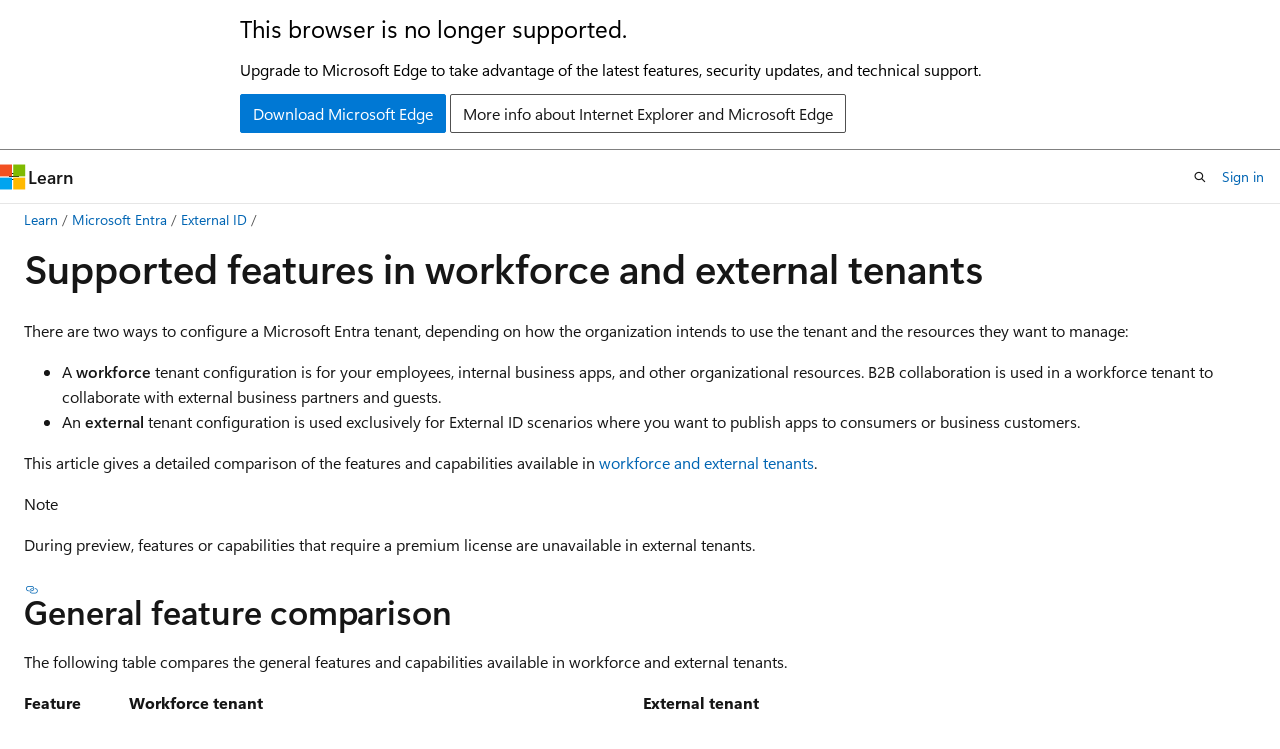

--- FILE ---
content_type: text/html
request_url: https://learn.microsoft.com/en-us/entra/external-id/customers/concept-supported-features-customers
body_size: 101533
content:
 <!DOCTYPE html>
		<html
			class="layout layout-holy-grail   show-table-of-contents conceptual show-breadcrumb default-focus"
			lang="en-us"
			dir="ltr"
			data-authenticated="false"
			data-auth-status-determined="false"
			data-target="docs"
			x-ms-format-detection="none"
		>
			
		<head>
			<title>External Tenant Features - Microsoft Entra External ID | Microsoft Learn</title>
			<meta charset="utf-8" />
			<meta name="viewport" content="width=device-width, initial-scale=1.0" />
			<meta name="color-scheme" content="light dark" />

			<meta name="description" content="Compare features and capabilities of a workforce vs. an external tenant configuration. Determine which tenant type applies to your external identities scenario." />
			<link rel="canonical" href="https://learn.microsoft.com/en-us/entra/external-id/customers/concept-supported-features-customers" /> 

			<!-- Non-customizable open graph and sharing-related metadata -->
			<meta name="twitter:card" content="summary_large_image" />
			<meta name="twitter:site" content="@MicrosoftLearn" />
			<meta property="og:type" content="website" />
			<meta property="og:image:alt" content="Microsoft Learn" />
			<meta property="og:image" content="https://learn.microsoft.com/en-us/media/open-graph-image.png" />
			<!-- Page specific open graph and sharing-related metadata -->
			<meta property="og:title" content="External Tenant Features - Microsoft Entra External ID" />
			<meta property="og:url" content="https://learn.microsoft.com/en-us/entra/external-id/customers/concept-supported-features-customers" />
			<meta property="og:description" content="Compare features and capabilities of a workforce vs. an external tenant configuration. Determine which tenant type applies to your external identities scenario." />
			<meta name="platform_id" content="82b38328-5842-5455-5bd3-9a2828bdaf81" /> 
			<meta name="locale" content="en-us" />
			 <meta name="adobe-target" content="true" /> 
			<meta name="uhfHeaderId" content="MSDocsHeader-Entra" />

			<meta name="page_type" content="conceptual" />

			<!--page specific meta tags-->
			

			<!-- custom meta tags -->
			
		<meta name="breadcrumb_path" content="/entra/breadcrumb/toc.json" />
	
		<meta name="feedback_system" content="Standard" />
	
		<meta name="feedback_product_url" content="https://aka.ms/microsoftentraexternalid" />
	
		<meta name="manager" content="dougeby" />
	
		<meta name="ms.author" content="cmulligan" />
	
		<meta name="author" content="csmulligan" />
	
		<meta name="ms.service" content="entra-external-id" />
	
		<meta name="ms.subservice" content="external" />
	
		<meta name="ms.topic" content="concept-article" />
	
		<meta name="ms.date" content="2025-11-17T00:00:00Z" />
	
		<meta name="ms.custom" content="it-pro, seo-july-2024, sfi-ropc-nochange" />
	
		<meta name="document_id" content="2bb93356-67a7-32cd-fd3b-cdce20871675" />
	
		<meta name="document_version_independent_id" content="a5c1d845-10eb-c72e-4560-ff2206c4ee7e" />
	
		<meta name="updated_at" content="2025-11-27T18:07:00Z" />
	
		<meta name="original_content_git_url" content="https://github.com/MicrosoftDocs/entra-docs-pr/blob/live/docs/external-id/customers/concept-supported-features-customers.md" />
	
		<meta name="gitcommit" content="https://github.com/MicrosoftDocs/entra-docs-pr/blob/51ccf20e13c1fe1d0421fab1c08c578ee73bda4a/docs/external-id/customers/concept-supported-features-customers.md" />
	
		<meta name="git_commit_id" content="51ccf20e13c1fe1d0421fab1c08c578ee73bda4a" />
	
		<meta name="site_name" content="Docs" />
	
		<meta name="depot_name" content="MSDN.entra-docs" />
	
		<meta name="schema" content="Conceptual" />
	
		<meta name="toc_rel" content="../toc.json" />
	
		<meta name="feedback_help_link_type" content="" />
	
		<meta name="feedback_help_link_url" content="" />
	
		<meta name="word_count" content="3728" />
	
		<meta name="asset_id" content="external-id/customers/concept-supported-features-customers" />
	
		<meta name="moniker_range_name" content="" />
	
		<meta name="item_type" content="Content" />
	
		<meta name="source_path" content="docs/external-id/customers/concept-supported-features-customers.md" />
	
		<meta name="previous_tlsh_hash" content="66A907C2A60D4612BF917D0BB9BFEB129AE0D08AADF89E442425B653A1522E779FB96CABF3E39785633343C341E76B0D04D0BB3ED11E37930E25507D852811A36ADA37B5C4" />
	
		<meta name="github_feedback_content_git_url" content="https://github.com/MicrosoftDocs/entra-docs/blob/main/docs/external-id/customers/concept-supported-features-customers.md" />
	 
		<meta name="cmProducts" content="https://microsoft-devrel.poolparty.biz/DevRelOfferingOntology/57eae307-c3a1-4cac-b645-1a899934bac8" data-source="generated" />
	
		<meta name="cmProducts" content="https://microsoft-devrel.poolparty.biz/DevRelOfferingOntology/c77bc83e-f0b0-4b63-836e-6630e606bf7c" data-source="generated" />
	
		<meta name="cmProducts" content="https://authoring-docs-microsoft.poolparty.biz/devrel/54918a83-0404-4863-9c91-715186c1f582" data-source="generated" />
	
		<meta name="spProducts" content="https://microsoft-devrel.poolparty.biz/DevRelOfferingOntology/ee561821-1ac7-45a8-9409-6ba5eb7a5b97" data-source="generated" />
	
		<meta name="spProducts" content="https://microsoft-devrel.poolparty.biz/DevRelOfferingOntology/b98eda1f-6af8-444f-bbfb-7f2366948cbc" data-source="generated" />
	
		<meta name="spProducts" content="https://authoring-docs-microsoft.poolparty.biz/devrel/b26f5f7a-0913-4a95-8337-ed7543902f2d" data-source="generated" />
	

			<!-- assets and js globals -->
			
			<link rel="stylesheet" href="/static/assets/0.4.03239.7319-c76ed203/styles/site-ltr.css" />
			<link rel="preconnect" href="//mscom.demdex.net" crossorigin />
						<link rel="dns-prefetch" href="//target.microsoft.com" />
						<link rel="dns-prefetch" href="//microsoftmscompoc.tt.omtrdc.net" />
						<link
							rel="preload"
							as="script"
							href="/static/third-party/adobe-target/at-js/2.9.0/at.js"
							integrity="sha384-1/viVM50hgc33O2gOgkWz3EjiD/Fy/ld1dKYXJRUyjNYVEjSUGcSN+iPiQF7e4cu"
							crossorigin="anonymous"
							id="adobe-target-script"
							type="application/javascript"
						/>
			<script src="https://wcpstatic.microsoft.com/mscc/lib/v2/wcp-consent.js"></script>
			<script src="https://js.monitor.azure.com/scripts/c/ms.jsll-4.min.js"></script>
			<script src="/_themes/docs.theme/master/en-us/_themes/global/deprecation.js"></script>

			<!-- msdocs global object -->
			<script id="msdocs-script">
		var msDocs = {
  "environment": {
    "accessLevel": "online",
    "azurePortalHostname": "portal.azure.com",
    "reviewFeatures": false,
    "supportLevel": "production",
    "systemContent": true,
    "siteName": "learn",
    "legacyHosting": false
  },
  "data": {
    "contentLocale": "en-us",
    "contentDir": "ltr",
    "userLocale": "en-us",
    "userDir": "ltr",
    "pageTemplate": "Conceptual",
    "brand": "entra",
    "context": {},
    "standardFeedback": true,
    "showFeedbackReport": false,
    "feedbackHelpLinkType": "",
    "feedbackHelpLinkUrl": "",
    "feedbackSystem": "Standard",
    "feedbackGitHubRepo": "MicrosoftDocs/entra-docs",
    "feedbackProductUrl": "https://aka.ms/microsoftentraexternalid",
    "extendBreadcrumb": false,
    "isEditDisplayable": true,
    "isPrivateUnauthorized": false,
    "hideViewSource": false,
    "isPermissioned": false,
    "hasRecommendations": true,
    "contributors": [
      {
        "name": "csmulligan",
        "url": "https://github.com/csmulligan"
      },
      {
        "name": "barclayn",
        "url": "https://github.com/barclayn"
      },
      {
        "name": "yoelhor",
        "url": "https://github.com/yoelhor"
      },
      {
        "name": "MicrosoftGuyJFlo",
        "url": "https://github.com/MicrosoftGuyJFlo"
      },
      {
        "name": "OWinfreyATL",
        "url": "https://github.com/OWinfreyATL"
      },
      {
        "name": "SHERMANOUKO",
        "url": "https://github.com/SHERMANOUKO"
      },
      {
        "name": "msmimart",
        "url": "https://github.com/msmimart"
      },
      {
        "name": "cilwerner",
        "url": "https://github.com/cilwerner"
      },
      {
        "name": "Albertyang0",
        "url": "https://github.com/Albertyang0"
      },
      {
        "name": "v-alje",
        "url": "https://github.com/v-alje"
      },
      {
        "name": "shlipsey3",
        "url": "https://github.com/shlipsey3"
      },
      {
        "name": "kengaderdus",
        "url": "https://github.com/kengaderdus"
      },
      {
        "name": "FaithOmbongi",
        "url": "https://github.com/FaithOmbongi"
      },
      {
        "name": "alexbuckgit",
        "url": "https://github.com/alexbuckgit"
      },
      {
        "name": "garrodonnell",
        "url": "https://github.com/garrodonnell"
      },
      {
        "name": "American-Dipper",
        "url": "https://github.com/American-Dipper"
      },
      {
        "name": "mkiehl",
        "url": "https://github.com/mkiehl"
      },
      {
        "name": "mattbriggs",
        "url": "https://github.com/mattbriggs"
      },
      {
        "name": "v-dirichards",
        "url": "https://github.com/v-dirichards"
      },
      {
        "name": "Taojunshen",
        "url": "https://github.com/Taojunshen"
      },
      {
        "name": "huypub",
        "url": "https://github.com/huypub"
      },
      {
        "name": "v-ccolin",
        "url": "https://github.com/v-ccolin"
      },
      {
        "name": "ShannonLeavitt",
        "url": "https://github.com/ShannonLeavitt"
      },
      {
        "name": "prmerger-automator[bot]",
        "url": "https://github.com/prmerger-automator[bot]"
      },
      {
        "name": "BryanLa",
        "url": "https://github.com/BryanLa"
      }
    ]
  },
  "functions": {}
};;
	</script>

			<!-- base scripts, msdocs global should be before this -->
			<script src="/static/assets/0.4.03239.7319-c76ed203/scripts/en-us/index-docs.js"></script>
			

			<!-- json-ld -->
			
		</head>
	
			<body
				id="body"
				data-bi-name="body"
				class="layout-body "
				lang="en-us"
				dir="ltr"
			>
				<header class="layout-body-header">
		<div class="header-holder has-default-focus">
			
		<a
			href="#main"
			
			style="z-index: 1070"
			class="outline-color-text visually-hidden-until-focused position-fixed inner-focus focus-visible top-0 left-0 right-0 padding-xs text-align-center background-color-body"
			
		>
			Skip to main content
		</a>
	
		<a
			href="#"
			data-skip-to-ask-learn
			style="z-index: 1070"
			class="outline-color-text visually-hidden-until-focused position-fixed inner-focus focus-visible top-0 left-0 right-0 padding-xs text-align-center background-color-body"
			hidden
		>
			Skip to Ask Learn chat experience
		</a>
	

			<div hidden id="cookie-consent-holder" data-test-id="cookie-consent-container"></div>
			<!-- Unsupported browser warning -->
			<div
				id="unsupported-browser"
				style="background-color: white; color: black; padding: 16px; border-bottom: 1px solid grey;"
				hidden
			>
				<div style="max-width: 800px; margin: 0 auto;">
					<p style="font-size: 24px">This browser is no longer supported.</p>
					<p style="font-size: 16px; margin-top: 16px;">
						Upgrade to Microsoft Edge to take advantage of the latest features, security updates, and technical support.
					</p>
					<div style="margin-top: 12px;">
						<a
							href="https://go.microsoft.com/fwlink/p/?LinkID=2092881 "
							style="background-color: #0078d4; border: 1px solid #0078d4; color: white; padding: 6px 12px; border-radius: 2px; display: inline-block;"
						>
							Download Microsoft Edge
						</a>
						<a
							href="https://learn.microsoft.com/en-us/lifecycle/faq/internet-explorer-microsoft-edge"
							style="background-color: white; padding: 6px 12px; border: 1px solid #505050; color: #171717; border-radius: 2px; display: inline-block;"
						>
							More info about Internet Explorer and Microsoft Edge
						</a>
					</div>
				</div>
			</div>
			<!-- site header -->
			<header
				id="ms--site-header"
				data-test-id="site-header-wrapper"
				role="banner"
				itemscope="itemscope"
				itemtype="http://schema.org/Organization"
			>
				<div
					id="ms--mobile-nav"
					class="site-header display-none-tablet padding-inline-none gap-none"
					data-bi-name="mobile-header"
					data-test-id="mobile-header"
				></div>
				<div
					id="ms--primary-nav"
					class="site-header display-none display-flex-tablet"
					data-bi-name="L1-header"
					data-test-id="primary-header"
				></div>
				<div
					id="ms--secondary-nav"
					class="site-header display-none display-flex-tablet"
					data-bi-name="L2-header"
					data-test-id="secondary-header"
				></div>
			</header>
			
		<!-- banner -->
		<div data-banner>
			<div id="disclaimer-holder"></div>
			
		</div>
		<!-- banner end -->
	
		</div>
	</header>
				 <section
					id="layout-body-menu"
					class="layout-body-menu display-flex"
					data-bi-name="menu"
			  >
					<div
		id="left-container"
		class="left-container display-none display-block-tablet padding-inline-sm padding-bottom-sm width-full"
	>
		<nav
			id="affixed-left-container"
			class="margin-top-sm-tablet position-sticky display-flex flex-direction-column"
			aria-label="Primary"
		></nav>
	</div>
			  </section>

				<main
					id="main"
					role="main"
					class="layout-body-main "
					data-bi-name="content"
					lang="en-us"
					dir="ltr"
				>
					
			<div
		id="ms--content-header"
		class="content-header default-focus border-bottom-none"
		data-bi-name="content-header"
	>
		<div class="content-header-controls margin-xxs margin-inline-sm-tablet">
			<button
				type="button"
				class="contents-button button button-sm margin-right-xxs"
				data-bi-name="contents-expand"
				aria-haspopup="true"
				data-contents-button
			>
				<span class="icon" aria-hidden="true"><span class="docon docon-menu"></span></span>
				<span class="contents-expand-title"> Table of contents </span>
			</button>
			<button
				type="button"
				class="ap-collapse-behavior ap-expanded button button-sm"
				data-bi-name="ap-collapse"
				aria-controls="action-panel"
			>
				<span class="icon" aria-hidden="true"><span class="docon docon-exit-mode"></span></span>
				<span>Exit editor mode</span>
			</button>
		</div>
	</div>
			<div data-main-column class="padding-sm padding-top-none padding-top-sm-tablet">
				<div>
					
		<div id="article-header" class="background-color-body margin-bottom-xs display-none-print">
			<div class="display-flex align-items-center justify-content-space-between">
				
		<details
			id="article-header-breadcrumbs-overflow-popover"
			class="popover"
			data-for="article-header-breadcrumbs"
		>
			<summary
				class="button button-clear button-primary button-sm inner-focus"
				aria-label="All breadcrumbs"
			>
				<span class="icon">
					<span class="docon docon-more"></span>
				</span>
			</summary>
			<div id="article-header-breadcrumbs-overflow" class="popover-content padding-none"></div>
		</details>

		<bread-crumbs
			id="article-header-breadcrumbs"
			role="group"
			aria-label="Breadcrumbs"
			data-test-id="article-header-breadcrumbs"
			class="overflow-hidden flex-grow-1 margin-right-sm margin-right-md-tablet margin-right-lg-desktop margin-left-negative-xxs padding-left-xxs"
		></bread-crumbs>
	 
		<div
			id="article-header-page-actions"
			class="opacity-none margin-left-auto display-flex flex-wrap-no-wrap align-items-stretch"
		>
			
		<button
			class="button button-sm border-none inner-focus display-none-tablet flex-shrink-0 "
			data-bi-name="ask-learn-assistant-entry"
			data-test-id="ask-learn-assistant-modal-entry-mobile"
			data-ask-learn-modal-entry
			
			type="button"
			style="min-width: max-content;"
			aria-expanded="false"
			aria-label="Ask Learn"
			hidden
		>
			<span class="icon font-size-lg" aria-hidden="true">
				<span class="docon docon-chat-sparkle-fill gradient-ask-learn-logo"></span>
			</span>
		</button>
		<button
			class="button button-sm display-none display-inline-flex-tablet display-none-desktop flex-shrink-0 margin-right-xxs border-color-ask-learn "
			data-bi-name="ask-learn-assistant-entry"
			
			data-test-id="ask-learn-assistant-modal-entry-tablet"
			data-ask-learn-modal-entry
			type="button"
			style="min-width: max-content;"
			aria-expanded="false"
			hidden
		>
			<span class="icon font-size-lg" aria-hidden="true">
				<span class="docon docon-chat-sparkle-fill gradient-ask-learn-logo"></span>
			</span>
			<span>Ask Learn</span>
		</button>
		<button
			class="button button-sm display-none flex-shrink-0 display-inline-flex-desktop margin-right-xxs border-color-ask-learn "
			data-bi-name="ask-learn-assistant-entry"
			
			data-test-id="ask-learn-assistant-flyout-entry"
			data-ask-learn-flyout-entry
			data-flyout-button="toggle"
			type="button"
			style="min-width: max-content;"
			aria-expanded="false"
			aria-controls="ask-learn-flyout"
			hidden
		>
			<span class="icon font-size-lg" aria-hidden="true">
				<span class="docon docon-chat-sparkle-fill gradient-ask-learn-logo"></span>
			</span>
			<span>Ask Learn</span>
		</button>
	 
		<button
			type="button"
			id="ms--focus-mode-button"
			data-focus-mode
			data-bi-name="focus-mode-entry"
			class="button button-sm flex-shrink-0 margin-right-xxs display-none display-inline-flex-desktop"
		>
			<span class="icon font-size-lg" aria-hidden="true">
				<span class="docon docon-glasses"></span>
			</span>
			<span>Focus mode</span>
		</button>
	 

			<details class="popover popover-right" id="article-header-page-actions-overflow">
				<summary
					class="justify-content-flex-start button button-clear button-sm button-primary inner-focus"
					aria-label="More actions"
					title="More actions"
				>
					<span class="icon" aria-hidden="true">
						<span class="docon docon-more-vertical"></span>
					</span>
				</summary>
				<div class="popover-content">
					
		<button
			data-page-action-item="overflow-mobile"
			type="button"
			class="button-block button-sm inner-focus button button-clear display-none-tablet justify-content-flex-start text-align-left"
			data-bi-name="contents-expand"
			data-contents-button
			data-popover-close
		>
			<span class="icon">
				<span class="docon docon-editor-list-bullet" aria-hidden="true"></span>
			</span>
			<span class="contents-expand-title">Table of contents</span>
		</button>
	 
		<a
			id="lang-link-overflow"
			class="button-sm inner-focus button button-clear button-block justify-content-flex-start text-align-left"
			data-bi-name="language-toggle"
			data-page-action-item="overflow-all"
			data-check-hidden="true"
			data-read-in-link
			href="#"
			hidden
		>
			<span class="icon" aria-hidden="true" data-read-in-link-icon>
				<span class="docon docon-locale-globe"></span>
			</span>
			<span data-read-in-link-text>Read in English</span>
		</a>
	 
		<button
			type="button"
			class="collection button button-clear button-sm button-block justify-content-flex-start text-align-left inner-focus"
			data-list-type="collection"
			data-bi-name="collection"
			data-page-action-item="overflow-all"
			data-check-hidden="true"
			data-popover-close
		>
			<span class="icon" aria-hidden="true">
				<span class="docon docon-circle-addition"></span>
			</span>
			<span class="collection-status">Add</span>
		</button>
	
					
		<button
			type="button"
			class="collection button button-block button-clear button-sm justify-content-flex-start text-align-left inner-focus"
			data-list-type="plan"
			data-bi-name="plan"
			data-page-action-item="overflow-all"
			data-check-hidden="true"
			data-popover-close
			hidden
		>
			<span class="icon" aria-hidden="true">
				<span class="docon docon-circle-addition"></span>
			</span>
			<span class="plan-status">Add to plan</span>
		</button>
	  
		<a
			data-contenteditbtn
			class="button button-clear button-block button-sm inner-focus justify-content-flex-start text-align-left text-decoration-none"
			data-bi-name="edit"
			
			href="https://github.com/MicrosoftDocs/entra-docs/blob/main/docs/external-id/customers/concept-supported-features-customers.md"
			data-original_content_git_url="https://github.com/MicrosoftDocs/entra-docs-pr/blob/live/docs/external-id/customers/concept-supported-features-customers.md"
			data-original_content_git_url_template="{repo}/blob/{branch}/docs/external-id/customers/concept-supported-features-customers.md"
			data-pr_repo=""
			data-pr_branch=""
		>
			<span class="icon" aria-hidden="true">
				<span class="docon docon-edit-outline"></span>
			</span>
			<span>Edit</span>
		</a>
	
					
		<hr class="margin-block-xxs" />
		<h4 class="font-size-sm padding-left-xxs">Share via</h4>
		
					<a
						class="button button-clear button-sm inner-focus button-block justify-content-flex-start text-align-left text-decoration-none share-facebook"
						data-bi-name="facebook"
						data-page-action-item="overflow-all"
						href="#"
					>
						<span class="icon color-primary" aria-hidden="true">
							<span class="docon docon-facebook-share"></span>
						</span>
						<span>Facebook</span>
					</a>

					<a
						href="#"
						class="button button-clear button-sm inner-focus button-block justify-content-flex-start text-align-left text-decoration-none share-twitter"
						data-bi-name="twitter"
						data-page-action-item="overflow-all"
					>
						<span class="icon color-text" aria-hidden="true">
							<span class="docon docon-xlogo-share"></span>
						</span>
						<span>x.com</span>
					</a>

					<a
						href="#"
						class="button button-clear button-sm inner-focus button-block justify-content-flex-start text-align-left text-decoration-none share-linkedin"
						data-bi-name="linkedin"
						data-page-action-item="overflow-all"
					>
						<span class="icon color-primary" aria-hidden="true">
							<span class="docon docon-linked-in-logo"></span>
						</span>
						<span>LinkedIn</span>
					</a>
					<a
						href="#"
						class="button button-clear button-sm inner-focus button-block justify-content-flex-start text-align-left text-decoration-none share-email"
						data-bi-name="email"
						data-page-action-item="overflow-all"
					>
						<span class="icon color-primary" aria-hidden="true">
							<span class="docon docon-mail-message"></span>
						</span>
						<span>Email</span>
					</a>
			  
	 
		<hr class="margin-block-xxs" />
		<button
			class="button button-block button-clear button-sm justify-content-flex-start text-align-left inner-focus"
			type="button"
			data-bi-name="print"
			data-page-action-item="overflow-all"
			data-popover-close
			data-print-page
			data-check-hidden="true"
		>
			<span class="icon color-primary" aria-hidden="true">
				<span class="docon docon-print"></span>
			</span>
			<span>Print</span>
		</button>
	
				</div>
			</details>
		</div>
	
			</div>
		</div>
	  
		<!-- privateUnauthorizedTemplate is hidden by default -->
		<div unauthorized-private-section data-bi-name="permission-content-unauthorized-private" hidden>
			<hr class="hr margin-top-xs margin-bottom-sm" />
			<div class="notification notification-info">
				<div class="notification-content">
					<p class="margin-top-none notification-title">
						<span class="icon">
							<span class="docon docon-exclamation-circle-solid" aria-hidden="true"></span>
						</span>
						<span>Note</span>
					</p>
					<p class="margin-top-none authentication-determined not-authenticated">
						Access to this page requires authorization. You can try <a class="docs-sign-in" href="#" data-bi-name="permission-content-sign-in">signing in</a> or <a  class="docs-change-directory" data-bi-name="permisson-content-change-directory">changing directories</a>.
					</p>
					<p class="margin-top-none authentication-determined authenticated">
						Access to this page requires authorization. You can try <a class="docs-change-directory" data-bi-name="permisson-content-change-directory">changing directories</a>.
					</p>
				</div>
			</div>
		</div>
	
					<div class="content"><h1 id="supported-features-in-workforce-and-external-tenants">Supported features in workforce and external tenants</h1></div>
					
		<div
			id="article-metadata"
			data-bi-name="article-metadata"
			data-test-id="article-metadata"
			class="page-metadata-container display-flex gap-xxs justify-content-space-between align-items-center flex-wrap-wrap"
		>
			 
				<div
					id="user-feedback"
					class="margin-block-xxs display-none display-none-print"
					hidden
					data-hide-on-archived
				>
					
		<button
			id="user-feedback-button"
			data-test-id="conceptual-feedback-button"
			class="button button-sm button-clear button-primary display-none"
			type="button"
			data-bi-name="user-feedback-button"
			data-user-feedback-button
			hidden
		>
			<span class="icon" aria-hidden="true">
				<span class="docon docon-like"></span>
			</span>
			<span>Feedback</span>
		</button>
	
				</div>
		  
		</div>
	 
		<div data-id="ai-summary-on-docs" hidden>
			<div id="ms--ai-summary">
				<span class="icon" aria-hidden="true">
					<span class="docon docon-sparkle-fill gradient-text-vivid"></span>
				</span>
				<button
					type="button"
					class="tag tag-sm tag-suggestion"
					data-test-id="ai-summary-cta"
					data-bi-name="ai-summary-cta"
					data-an="ai-summary"
				>
					<span class="ai-summary-cta-text">
						Summarize this article for me
					</span>
				</button>
			</div>
			<!-- Slot where the client will render the summary card after the user clicks the CTA -->
			<div id="ms--ai-summary-header"></div>
		</div>
	 
		<nav
			id="center-doc-outline"
			class="doc-outline is-hidden-desktop display-none-print margin-bottom-sm"
			data-bi-name="intopic toc"
			aria-label="In this article"
		>
			<h2 id="ms--in-this-article" class="title is-6 margin-block-xs">
				In this article
			</h2>
		</nav>
	
					<div class="content"><p>There are two ways to configure a Microsoft Entra tenant, depending on how the organization intends to use the tenant and the resources they want to manage:</p>
<ul>
<li>A <strong>workforce</strong> tenant configuration is for your employees, internal business apps, and other organizational resources. B2B collaboration is used in a workforce tenant to collaborate with external business partners and guests.</li>
<li>An <strong>external</strong> tenant configuration is used exclusively for External ID scenarios where you want to publish apps to consumers or business customers.</li>
</ul>
<p>This article gives a detailed comparison of the features and capabilities available in <a href="../tenant-configurations" data-linktype="relative-path">workforce and external tenants</a>.</p>
<div class="NOTE">
<p>Note</p>
<p>During preview, features or capabilities that require a premium license are unavailable in external tenants.</p>
</div>
<h2 id="general-feature-comparison">General feature comparison</h2>
<p>The following table compares the general features and capabilities available in workforce and external tenants.</p>
<table>
<thead>
<tr>
<th>Feature</th>
<th>Workforce tenant</th>
<th>External tenant</th>
</tr>
</thead>
<tbody>
<tr>
<td><strong>External identities scenario</strong></td>
<td>Allow business partners and other external users to collaborate with your workforce. Guests can securely access your business applications through invitations or self-service sign-up.</td>
<td>Use External ID to secure your applications. Consumers and business customers can securely access your consumer apps through self-service sign-up. Invitations are also supported.</td>
</tr>
<tr>
<td><strong>Local accounts</strong></td>
<td>Local accounts are supported for <em>internal</em> members of your organization only.</td>
<td>Local accounts are supported for:<ul><li> Consumers and business customers who use self-service sign-up. </li><li>Admin-created internal accounts (with or without an admin role).</li></ul> <strong>Note:</strong> All users in an external tenant have <a href="reference-user-permissions" data-linktype="relative-path">default permissions</a> unless they’re <a href="how-to-manage-admin-accounts" data-linktype="relative-path">assigned an admin role</a>.</td>
</tr>
<tr>
<td><strong>Groups</strong></td>
<td><a href="/en-us/entra/fundamentals/how-to-manage-groups" data-linktype="absolute-path">Groups</a> can be used to manage administrative and user accounts.</td>
<td>Groups can be used to manage administrative accounts. Support for Microsoft Entra groups and <a href="how-to-use-app-roles-customers" data-linktype="relative-path">application roles</a> is being phased into customer tenants. For the latest updates, see <a href="reference-group-app-roles-support" data-linktype="relative-path">Groups and application roles support</a>.</td>
</tr>
<tr>
<td><strong>Roles and administrators</strong></td>
<td><a href="../../fundamentals/how-subscriptions-associated-directory" data-linktype="relative-path">Roles and administrators</a> are fully supported for administrative and user accounts.</td>
<td>Roles are supported for all users. All users in an external tenant have <a href="reference-user-permissions" data-linktype="relative-path">default permissions</a> unless they’re assigned an <a href="how-to-manage-admin-accounts" data-linktype="relative-path">admin role</a>.</td>
</tr>
<tr>
<td><strong>ID Protection</strong></td>
<td>Provides ongoing risk detection for your Microsoft Entra tenant. It allows organizations to discover, investigate, and remediate identity-based risks.</td>
<td>Not available</td>
</tr>
<tr>
<td><strong>ID Governance</strong></td>
<td>Enables organizations to govern identity and access lifecycles, and secure privileged access. <a href="../../id-governance/identity-governance-overview" data-linktype="relative-path">Learn more</a>.</td>
<td>Not available</td>
</tr>
<tr>
<td><strong>Self-service password reset</strong></td>
<td>Allow users to reset their password using up to two authentication methods (see the next row for available methods).</td>
<td>Allow users to reset their password using email with one time passcode. <a href="how-to-enable-password-reset-customers" data-linktype="relative-path">Learn more</a>.</td>
</tr>
<tr>
<td><strong>Language customization</strong></td>
<td>Customize the sign-in experience based on browser language when users authenticate into your corporate intranet or web-based applications.</td>
<td>Use languages to modify the strings displayed to your customers as part of the sign-in and sign-up process. <a href="concept-branding-customers" data-linktype="relative-path">Learn more</a>.</td>
</tr>
<tr>
<td><strong>Custom attributes</strong></td>
<td>Use directory extension attributes to store more data in the Microsoft Entra directory for user objects, groups, tenant details, and service principals.</td>
<td>Use directory extension attributes to store more data in the customer directory for user objects. Create custom user attributes and add them to your sign-up user flow. <a href="how-to-define-custom-attributes" data-linktype="relative-path">Learn more</a>.</td>
</tr>
<tr>
<td><strong>Pricing</strong></td>
<td><a href="../external-identities-pricing" data-linktype="relative-path">Monthly active users (MAU) pricing</a> for B2B collaboration external guests (UserType=Guest).</td>
<td><a href="../external-identities-pricing" data-linktype="relative-path">Monthly active users (MAU) pricing</a> for all users in the external tenant regardless of role or UserType.</td>
</tr>
</tbody>
</table>
<h2 id="look-and-feel-customization">Look and feel customization</h2>
<p>The following table compares the features available for look and feel customization in workforce and external tenants.</p>
<table>
<thead>
<tr>
<th>Feature</th>
<th>Workforce tenant</th>
<th>External tenant</th>
</tr>
</thead>
<tbody>
<tr>
<td><strong>Company branding</strong></td>
<td>You can add <a href="../../fundamentals/how-to-customize-branding" data-linktype="relative-path">company branding</a> that applies to all these experiences to create a consistent sign-in experience for your users.</td>
<td>Same as workforce. <a href="how-to-customize-branding-customers" data-linktype="relative-path">Learn more</a></td>
</tr>
<tr>
<td><strong>Language customization</strong></td>
<td><a href="../../fundamentals/how-to-customize-branding" data-linktype="relative-path">Customize the sign-in experience by browser language</a>.</td>
<td>Same as workforce. <a href="how-to-customize-languages-customers" data-linktype="relative-path">Learn more</a></td>
</tr>
<tr>
<td><strong>Custom domain names</strong></td>
<td>You can use <a href="../../fundamentals/add-custom-domain" data-linktype="relative-path">custom domains</a> for administrative accounts only.</td>
<td>The <a href="concept-custom-url-domain" data-linktype="relative-path">custom URL domain</a> feature for external tenants lets you brand app sign-in endpoints with your own domain name.</td>
</tr>
<tr>
<td><strong>Native authentication</strong> for mobile apps</td>
<td>Not available</td>
<td>Microsoft Entra’s <a href="concept-native-authentication" data-linktype="relative-path">native authentication</a> allows you to have full control over the design of your mobile application sign-in experiences.</td>
</tr>
</tbody>
</table>
<h2 id="adding-your-own-business-logic">Adding your own business logic</h2>
<p>Custom authentication extensions allow you to customize the Microsoft Entra authentication experience by integrating with external systems. A custom authentication extension is essentially an event listener that, when activated, makes an HTTP call to a REST API endpoint where you define your own business logic. The following table compares the <a href="concept-custom-extensions" data-linktype="relative-path">custom authentication extensions</a> events available in workforce and external tenants.</p>
<table>
<thead>
<tr>
<th>Event</th>
<th>Workforce tenant</th>
<th>External tenant</th>
</tr>
</thead>
<tbody>
<tr>
<td><strong>TokenIssuanceStart</strong></td>
<td><a href="../../identity-platform/custom-extension-overview" data-linktype="relative-path">Add claims from external systems</a>.</td>
<td><a href="concept-custom-extensions" data-linktype="relative-path">Add claims from external systems</a>.</td>
</tr>
<tr>
<td><strong>OnAttributeCollectionStart</strong></td>
<td>Not available</td>
<td>Occurs at the beginning of the sign-up's attribute collection step, before the attribute collection page renders. You can add actions such as prefilling values and displaying a blocking error. <a href="../../identity-platform/custom-extension-attribute-collection?toc=/entra/external-id/toc.json&amp;bc=/entra/external-id/breadcrumb/toc.json&amp;tabs=start-continue,submit-continue" data-linktype="relative-path">Learn more</a></td>
</tr>
<tr>
<td><strong>OnAttributeCollectionSubmit</strong></td>
<td>Not available</td>
<td>Occurs during the sign-up flow, after the user enters and submits attributes. You can add actions such as validating or modifying the user's entries. <a href="../../identity-platform/custom-extension-attribute-collection?toc=/entra/external-id/toc.json&amp;bc=/entra/external-id/breadcrumb/toc.json&amp;tabs=start-continue,submit-continue" data-linktype="relative-path">Learn more</a></td>
</tr>
<tr>
<td><strong>OnOtpSend</strong></td>
<td>Not available</td>
<td>Configure a custom email provider for one time passcode send events. <a href="../../identity-platform/custom-extension-email-otp-get-started?toc=/entra/external-id/toc.json&amp;bc=/entra/external-id/breadcrumb/toc.json&amp;tabs=azure-communication-services,azure-portal" data-linktype="relative-path">Learn more</a></td>
</tr>
</tbody>
</table>
<h2 id="identity-providers-and-authentication-methods">Identity providers and authentication methods</h2>
<p>The following table compares the <a href="../identity-providers" data-linktype="relative-path">identity providers</a> and methods available for primary authentication and multifactor authentication (MFA) in workforce and external tenants.</p>
<table>
<thead>
<tr>
<th>Feature</th>
<th>Workforce tenant</th>
<th>External tenant</th>
</tr>
</thead>
<tbody>
<tr>
<td><strong>Identity providers for external users (primary authentication)</strong></td>
<td><strong>For self-service sign-up guests</strong><br>- Microsoft Entra accounts<br>- Microsoft accounts<br>- Email one-time passcode<br>- Google federation<br>- Facebook federation<br><br><strong>For invited guests</strong><br>- Microsoft Entra accounts<br>- Microsoft accounts<br>- Email one-time passcode<br>- Google federation<br>- SAML/WS-Fed federation</td>
<td><strong>For self-service sign-up users (consumers, business customers)</strong><br>- <a href="#authentication-methods-available-in-microsoft-entra-external-id" data-linktype="self-bookmark">Authentication methods available in Microsoft Entra external ID</a><br><br><strong>For invited guests (preview)</strong><br>Guests invited with a directory role (for example, admins):<br>- Microsoft Entra accounts <br>- Microsoft accounts <br>- <a href="concept-authentication-methods-customers#email-with-one-time-passcode-sign-in" data-linktype="relative-path">Email one-time passcode</a><br>- <a href="../direct-federation" data-linktype="relative-path">SAML/WS-Fed federation</a></td>
</tr>
<tr>
<td><strong>Authentication methods for MFA</strong></td>
<td><strong>For internal users (employees and admins)</strong> <br>- <a href="../../identity/authentication/concept-authentication-methods" data-linktype="relative-path">Authentication and verification methods</a> <br><strong>For guests (invited or self-service sign-up)</strong> <br>- <a href="../authentication-conditional-access#table-1-authentication-strength-mfa-methods-for-external-users" data-linktype="relative-path">Authentication methods for guest MFA</a></td>
<td><strong>For self-service sign-up users (consumers, business customers)</strong><br>- <a href="#authentication-methods-available-in-microsoft-entra-external-id" data-linktype="self-bookmark">Authentication methods available in Microsoft Entra external ID</a> <br><br><strong>For invited users (preview)</strong><br>- <a href="concept-multifactor-authentication-customers#email-one-time-passcode" data-linktype="relative-path">Email one-time passcode</a><br>- <a href="concept-multifactor-authentication-customers#sms-based-authentication" data-linktype="relative-path">SMS-based authentication</a></td>
</tr>
</tbody>
</table>
<h3 id="authentication-methods-available-in-microsoft-entra-external-id">Authentication methods available in Microsoft Entra external ID</h3>
<p>Some authentication methods can be used as the primary factor when users sign in to an application, such username and password. Other authentication methods are only available as a secondary factor. The following table outlines when an authentication method can be used during sign-in, self-service sign-up, self-service password reset, and  multifactor authentication (MFA) in Microsoft Entra external ID.</p>
<table>
<thead>
<tr>
<th>Method</th>
<th>Sign-in</th>
<th>Sign-up</th>
<th>Password reset</th>
<th>MFA</th>
</tr>
</thead>
<tbody>
<tr>
<td><a href="concept-authentication-methods-customers#email-and-password-sign-in" data-linktype="relative-path">Email with password</a></td>
<td><img src="../media/common/applies-to-yes.png" role="presentation" data-linktype="relative-path">
</td>
<td><img src="../media/common/applies-to-yes.png" role="presentation" data-linktype="relative-path">
</td>
<td></td>
<td></td>
</tr>
<tr>
<td><a href="concept-authentication-methods-customers#email-with-one-time-passcode-sign-in" data-linktype="relative-path">Email one-time passcode</a></td>
<td><img src="../media/common/applies-to-yes.png" role="presentation" data-linktype="relative-path">
</td>
<td><img src="../media/common/applies-to-yes.png" role="presentation" data-linktype="relative-path">
</td>
<td><img src="../media/common/applies-to-yes.png" role="presentation" data-linktype="relative-path">
</td>
<td><img src="../media/common/applies-to-yes.png" role="presentation" data-linktype="relative-path">
</td>
</tr>
<tr>
<td><a href="concept-multifactor-authentication-customers#sms-based-authentication" data-linktype="relative-path">SMS-based authentication</a></td>
<td></td>
<td></td>
<td></td>
<td><img src="../media/common/applies-to-yes.png" role="presentation" data-linktype="relative-path">
</td>
</tr>
<tr>
<td><a href="how-to-apple-federation-customers" data-linktype="relative-path">Apple federation</a></td>
<td><img src="../media/common/applies-to-yes.png" role="presentation" data-linktype="relative-path">
</td>
<td><img src="../media/common/applies-to-yes.png" role="presentation" data-linktype="relative-path">
</td>
<td></td>
<td></td>
</tr>
<tr>
<td><a href="how-to-facebook-federation-customers" data-linktype="relative-path">Facebook federation</a></td>
<td><img src="../media/common/applies-to-yes.png" role="presentation" data-linktype="relative-path">
</td>
<td><img src="../media/common/applies-to-yes.png" role="presentation" data-linktype="relative-path">
</td>
<td></td>
<td></td>
</tr>
<tr>
<td><a href="how-to-google-federation-customers" data-linktype="relative-path">Google federation</a></td>
<td><img src="../media/common/applies-to-yes.png" role="presentation" data-linktype="relative-path">
</td>
<td><img src="../media/common/applies-to-yes.png" role="presentation" data-linktype="relative-path">
</td>
<td></td>
<td></td>
</tr>
<tr>
<td>Microsoft personal account (<a href="how-to-custom-oidc-federation-customers" data-linktype="relative-path">OpenID Connect</a>)</td>
<td><img src="../media/common/applies-to-yes.png" role="presentation" data-linktype="relative-path">
</td>
<td><img src="../media/common/applies-to-yes.png" role="presentation" data-linktype="relative-path">
</td>
<td></td>
<td></td>
</tr>
<tr>
<td><a href="how-to-custom-oidc-federation-customers" data-linktype="relative-path">OpenID Connect federation</a></td>
<td><img src="../media/common/applies-to-yes.png" role="presentation" data-linktype="relative-path">
</td>
<td><img src="../media/common/applies-to-yes.png" role="presentation" data-linktype="relative-path">
</td>
<td></td>
<td></td>
</tr>
<tr>
<td><a href="../direct-federation" data-linktype="relative-path">SAML/WS-Fed federation</a></td>
<td><img src="../media/common/applies-to-yes.png" role="presentation" data-linktype="relative-path">
</td>
<td><img src="../media/common/applies-to-yes.png" role="presentation" data-linktype="relative-path">
</td>
<td></td>
<td></td>
</tr>
</tbody>
</table>
<h2 id="application-registration">Application registration</h2>
<p>The following table compares the features available for <a href="../../identity-platform/quickstart-register-app" data-linktype="relative-path">Application registration</a> in each type of tenant.</p>
<table>
<thead>
<tr>
<th>Feature</th>
<th>Workforce tenant</th>
<th>External tenant</th>
</tr>
</thead>
<tbody>
<tr>
<td><strong>Protocol</strong></td>
<td>SAML relying parties, OpenID Connect, and OAuth2</td>
<td><a href="how-to-register-saml-app" data-linktype="relative-path">SAML relying parties</a>, <a href="how-to-register-ciam-app" data-linktype="relative-path">OpenID Connect</a>, and OAuth2</td>
</tr>
<tr>
<td><strong>Supported account types</strong></td>
<td>The following <a href="../../identity-platform/quickstart-register-app#register-an-application" data-linktype="relative-path">account types</a>: <ul><li>Accounts in this organizational directory only (Single tenant)</li><li>Accounts in any organizational directory (Any Microsoft Entra tenant - Multitenant)</li><li>Accounts in any organizational directory (Any Microsoft Entra tenant - Multitenant) and personal Microsoft accounts (such as Skype, Xbox)</li><li>Personal Microsoft accounts only</li></ul></td>
<td>Always use <em>Accounts in this organizational directory only (Single tenant)</em>.</td>
</tr>
<tr>
<td><strong>Platform</strong></td>
<td>The following <a href="../../identity-platform/how-to-add-redirect-uri" data-linktype="relative-path">platforms</a>: <ul><li>Public client/native (mobile &amp; desktop)</li><li>Web</li><li>Single page application (SPA)</li></ul></td>
<td>The following <a href="../../identity-platform/how-to-add-redirect-uri" data-linktype="relative-path">platforms</a>: <ul><li>Public client (mobile &amp; desktop)</li><li>Web</li><li>Single page application (SPA)</li><li>Native authentication for <a href="concept-native-authentication" data-linktype="relative-path">mobile</a> and <a href="how-to-native-authentication-cors-solution-production-environment" data-linktype="relative-path">single page (SPA)</a> applications. </li></ul></td>
</tr>
<tr>
<td><strong>Authentication</strong> &gt; <strong>Redirect URIs</strong></td>
<td>The URIs Microsoft Entra ID accepts as destinations when returning authentication responses (tokens) after successfully authenticating or signing out users.</td>
<td>Same as workforce.</td>
</tr>
<tr>
<td><strong>Authentication</strong> &gt; <strong>Front-channel logout URL</strong></td>
<td>This URL is where Microsoft Entra ID sends a request to have the application clear the user's session data. The Front-channel logout URL is required for single sign-out to work correctly.</td>
<td>Same as workforce.</td>
</tr>
<tr>
<td><strong>Authentication</strong> &gt; <strong>Implicit grant and hybrid flows</strong></td>
<td>Request a token directly from the authorization endpoint.</td>
<td>Same as workforce.</td>
</tr>
<tr>
<td><strong>Certificates &amp; secrets</strong></td>
<td>Multiple credentials: <ul><li><a href="../../identity-platform/how-to-add-credentials?tabs=certificate" data-linktype="relative-path">Certificates</a></li><li><a href="../../identity-platform/how-to-add-credentials?tabs=client-secret" data-linktype="relative-path">Client secrets</a></li><li><a href="../../identity-platform/how-to-add-credentials?tabs=federated-credential" data-linktype="relative-path">Federated credentials</a></li></ul></td>
<td>Same as workforce.</td>
</tr>
<tr>
<td><strong>Certificates &amp; secrets</strong> &gt; <strong>Rotation</strong></td>
<td>Update client credentials to ensure they remain valid and secure, while users can continue to sign-in. <a href="../../identity-platform/how-to-add-credentials?tabs=certificate" data-linktype="relative-path">Certificates</a>, <a href="../../identity-platform/how-to-add-credentials?tabs=client-secret" data-linktype="relative-path">secrets</a>, and <a href="../../identity-platform/how-to-add-credentials?tabs=federated-credential" data-linktype="relative-path">federated credentials</a> can be rotated by adding a new one and then removing the old one.</td>
<td>Same as workforce.</td>
</tr>
<tr>
<td><strong>Certificates &amp; secrets</strong> &gt; <strong>Policy</strong></td>
<td>Configure the <a href="../../identity/enterprise-apps/tutorial-enforce-secret-standards" data-linktype="relative-path">application management policies</a> to enforce secret and certificate restrictions.</td>
<td>Not available</td>
</tr>
<tr>
<td><strong>API permissions</strong></td>
<td>Add, remove, and replace permissions to an application. After permissions are added to your application, users or admins need to grant consent to the new permissions. Learn more about <a href="../../identity-platform/howto-update-permissions" data-linktype="relative-path">updating an app's requested permissions in Microsoft Entra ID</a>.</td>
<td>The following are the allowed permissions: Microsoft Graph <code>offline_access</code>, <code>openid</code>, and <code>User.Read</code> and your <strong>My APIs</strong> delegated permissions. Only an admin can consent on behalf of the organization.</td>
</tr>
<tr>
<td><strong>Expose an API</strong></td>
<td><a href="../../identity-platform/quickstart-configure-app-expose-web-apis" data-linktype="relative-path">Define custom scopes</a> to restrict access to data and functionality protected by the API. An application that requires access to parts of this API can request that a user or admin consent to one or more of these scopes.</td>
<td>Define custom scopes to restrict access to data and functionality protected by the API. An application that requires access to parts of this API can request that admin consent to one or more of these scopes.</td>
</tr>
<tr>
<td><strong>Owners</strong></td>
<td>Application owners can view and edit the application registration. Additionally, any user (who might not be listed) with administrative privileges to manage any application (for example, <a href="../../identity/role-based-access-control/permissions-reference#cloud-application-administrator" data-linktype="relative-path">Cloud Application Administrator</a>) can view and edit the application registration.</td>
<td>Same as workforce.</td>
</tr>
<tr>
<td><strong>Roles and administrators</strong></td>
<td><a href="../../identity/role-based-access-control/permissions-reference" data-linktype="relative-path">Administrative roles</a> are used for granting access for privileged actions in Microsoft Entra ID.</td>
<td>Only the <a href="../../identity/role-based-access-control/permissions-reference#cloud-application-administrator" data-linktype="relative-path">Cloud Application Administrator</a> role can be used for apps in external tenants. This role grants the ability to create and manage all aspects of application registrations and enterprise applications.</td>
</tr>
</tbody>
</table>
<h3 id="access-control-for-applications">Access control for applications</h3>
<p>The following table compares the features available for application authorization in each type of tenant.</p>
<table>
<thead>
<tr>
<th>Feature</th>
<th>Workforce tenant</th>
<th>External tenant</th>
</tr>
</thead>
<tbody>
<tr>
<td><strong>Role-based access control (RBAC)</strong></td>
<td>You can define <a href="../../identity-platform/custom-rbac-for-developers#app-roles" data-linktype="relative-path">application roles</a> for your application and assign those roles to users and groups. Microsoft Entra ID includes the user roles in the security token. Your application can then make authorization decisions based on the values in the security token.</td>
<td>Same as workforce. Learn more about <a href="how-to-use-app-roles-customers" data-linktype="relative-path">using role-based access control for applications</a> in an external tenant. For available features, see <a href="reference-group-app-roles-support" data-linktype="relative-path">groups and application roles support</a>.</td>
</tr>
<tr>
<td><strong>Security groups</strong></td>
<td>You can use <a href="../../identity-platform/custom-rbac-for-developers#groups" data-linktype="relative-path">security groups</a> to implement RBAC in your applications, where the memberships of the user in specific groups are interpreted as their role memberships. Microsoft Entra ID includes user group membership in the security token. Your application can then make authorization decisions based on the values in the security token.</td>
<td>Same as workforce. The <a href="../../identity-platform/optional-claims#configure-groups-optional-claims" data-linktype="relative-path">groups optional claims</a> are limited to the group object ID.</td>
</tr>
<tr>
<td><strong>Attribute-based access control (ABAC)</strong></td>
<td>You can configure the app to include user attributes in the access token. Your application can then make authorization decisions based on the values in the security token. For more information, see <a href="#token-customization" data-linktype="self-bookmark">token customization</a>.</td>
<td>Same as workforce.</td>
</tr>
<tr>
<td><strong>Require user assignment</strong></td>
<td>When user assignment is required, only those users you assign to the application (either through direct user assignment or based on group membership) are able to sign in. For more information, see <a href="../../identity-platform/howto-restrict-your-app-to-a-set-of-users" data-linktype="relative-path">manage users and groups assignment to an application</a></td>
<td>Same as workforce. For details, see <a href="reference-group-app-roles-support" data-linktype="relative-path">groups and application roles support</a>.</td>
</tr>
</tbody>
</table>
<h2 id="enterprise-applications">Enterprise applications</h2>
<p>The following table compares the unique features available for <a href="/en-us/entra/identity/enterprise-apps/" data-linktype="absolute-path">enterprise application</a> registration in workforce and external tenants.</p>
<table>
<thead>
<tr>
<th>Feature</th>
<th>Workforce tenant</th>
<th>External tenant</th>
</tr>
</thead>
<tbody>
<tr>
<td><strong>Application gallery</strong></td>
<td>The <a href="/en-us/entra/identity/enterprise-apps/overview-application-gallery" data-linktype="absolute-path">application gallery</a> contains thousands of applications that are preintegrated into Microsoft Entra ID.</td>
<td>Choose from a range of pre-integrated apps. To find a third-party app, use the search bar. The application gallery catalog isn’t available yet.</td>
</tr>
<tr>
<td><strong>Register a custom enterprise application</strong></td>
<td><a href="/en-us/entra/identity/enterprise-apps/add-application-portal" data-linktype="absolute-path">Add an enterprise application.</a></td>
<td><a href="/en-us/entra/external-id/customers/how-to-register-saml-app" data-linktype="absolute-path">Register a SAML app in your external tenant.</a></td>
</tr>
<tr>
<td><strong>Self-service application assignment</strong></td>
<td>Let users <a href="/en-us/entra/identity/enterprise-apps/manage-self-service-access" data-linktype="absolute-path">self-discover apps</a>.</td>
<td>Self-service application assignment in the <a href="/en-us/entra/identity/enterprise-apps/myapps-overview" data-linktype="absolute-path">My Apps portal</a> is not available.</td>
</tr>
<tr>
<td><strong>Application proxy</strong></td>
<td><a href="/en-us/entra/identity/app-proxy/overview-what-is-app-proxy" data-linktype="absolute-path">Microsoft Entra application proxy</a> provides secure remote access to on-premises web applications.</td>
<td>Not available.</td>
</tr>
</tbody>
</table>
<h3 id="consent-and-permission-features-for-enterprise-applications">Consent and permission features for enterprise applications</h3>
<p>The following table shows which consent and permission features are available for enterprise applications in each type of tenant.</p>
<table>
<thead>
<tr>
<th>Feature</th>
<th>Workforce tenant</th>
<th>External tenant</th>
</tr>
</thead>
<tbody>
<tr>
<td><strong>Admin consent for enterprise applications</strong></td>
<td>You can <a href="/en-us/entra/identity/enterprise-apps/grant-admin-consent" data-linktype="absolute-path">grant tenant-wide admin permissions</a>, and  you can also <a href="/en-us/entra/identity/enterprise-apps/manage-application-permissions?pivots=portal" data-linktype="absolute-path">review and revoke</a> them.</td>
<td>Same as workforce.</td>
</tr>
<tr>
<td><strong>User consent for enterprise applications</strong></td>
<td>You can configure how <a href="/en-us/entra/identity/enterprise-apps/configure-user-consent" data-linktype="absolute-path">users consent to applications</a> and you can <a href="/en-us/entra/identity-platform/howto-update-permissions" data-linktype="absolute-path">update these permissions</a>.</td>
<td>Limited to permissions that don’t require <a href="/en-us/entra/identity/enterprise-apps/grant-admin-consent" data-linktype="absolute-path">admin consent</a>.</td>
</tr>
<tr>
<td><strong>Review or revoke admin consent</strong></td>
<td><a href="/en-us/entra/identity/enterprise-apps/manage-application-permissions" data-linktype="absolute-path">Review and revoke</a> permissions.</td>
<td><a href="/en-us/entra/identity/enterprise-apps/manage-application-permissions?pivots=portal" data-linktype="absolute-path">Use the Microsoft Entra admin center</a> to revoke admin consent.</td>
</tr>
<tr>
<td><strong>Review or revoke user consent</strong></td>
<td><a href="/en-us/entra/identity/enterprise-apps/manage-application-permissions" data-linktype="absolute-path">Review and revoke</a> permissions.</td>
<td>Use <a href="/en-us/entra/identity/enterprise-apps/manage-application-permissions?pivots=ms-graph" data-linktype="absolute-path">Microsoft Graph API</a> or <a href="/en-us/entra/identity/enterprise-apps/manage-application-permissions?pivots=entra-powershell" data-linktype="absolute-path">PowerShell</a> to revoke user consent.</td>
</tr>
<tr>
<td><strong>Assign users or groups to apps</strong></td>
<td>You can <a href="/en-us/entra/identity/enterprise-apps/what-is-access-management" data-linktype="absolute-path">manage access to apps</a> either in an individual or group-base assignment.  <a href="/en-us/entra/fundamentals/how-to-manage-groups" data-linktype="absolute-path">Nested group</a> memberships aren't supported.</td>
<td>Same as workforce.</td>
</tr>
<tr>
<td><strong>Role-based access control (RBAC) for app roles</strong></td>
<td>You can define and assign roles for fine-grained <a href="/en-us/entra/external-id/customers/how-to-use-app-roles-customers" data-linktype="absolute-path">access control</a>.</td>
<td>Same as workforce.</td>
</tr>
</tbody>
</table>
<h2 id="openid-connect-and-oauth2-flows">OpenID Connect and OAuth2 flows</h2>
<p>The following table compares the features available for OAuth 2.0 and OpenID Connect authorization flows in each type of tenant.</p>
<table>
<thead>
<tr>
<th>Feature</th>
<th>Workforce tenant</th>
<th>External tenant</th>
</tr>
</thead>
<tbody>
<tr>
<td><a href="../../identity-platform/v2-protocols-oidc" data-linktype="relative-path">OpenID Connect</a></td>
<td>Yes</td>
<td>Yes</td>
</tr>
<tr>
<td><a href="../../identity-platform/v2-oauth2-auth-code-flow" data-linktype="relative-path">Authorization code</a></td>
<td>Yes</td>
<td>Yes</td>
</tr>
<tr>
<td><a href="../../identity-platform/v2-oauth2-auth-code-flow" data-linktype="relative-path">Authorization code with Code Exchange (PKCE)</a></td>
<td>Yes</td>
<td>Yes</td>
</tr>
<tr>
<td><a href="../../identity-platform/v2-oauth2-client-creds-grant-flow" data-linktype="relative-path">Client credentials</a></td>
<td>Yes</td>
<td><a href="../../identity-platform/reference-app-manifest" data-linktype="relative-path">v2.0 applications</a> (preview)</td>
</tr>
<tr>
<td><a href="../../identity-platform/v2-oauth2-device-code" data-linktype="relative-path">Device authorization</a></td>
<td>Yes</td>
<td>Preview</td>
</tr>
<tr>
<td><a href="../../identity-platform/v2-oauth2-on-behalf-of-flow" data-linktype="relative-path">On-Behalf-Of flow</a></td>
<td>Yes</td>
<td>Yes</td>
</tr>
<tr>
<td><a href="../../identity-platform/v2-oauth2-implicit-grant-flow" data-linktype="relative-path">Implicit grant</a></td>
<td>Yes</td>
<td>Yes</td>
</tr>
<tr>
<td><a href="../../identity-platform/v2-oauth-ropc" data-linktype="relative-path">Resource Owner Password Credentials</a></td>
<td>Yes</td>
<td>No, for mobile applications, use <a href="concept-native-authentication" data-linktype="relative-path">native authentication</a>.</td>
</tr>
</tbody>
</table>
<h3 id="authority-url-in-openid-connect-and-oauth2-flows">Authority URL in OpenID Connect and OAuth2 flows</h3>
<p>The authority URL is a URL that indicates a directory that MSAL can request tokens from. For apps in external tenants, always use the following format: <em>&lt;tenant-name&gt;.ciamlogin.com</em></p>
<p>The following JSON shows an example of a .NET application appsettings.json file with an authority URL:</p>
<pre><code class="lang-json">{
    "AzureAd": {
        "Authority": "https://&lt;Enter_the_Tenant_Subdomain_Here&gt;.ciamlogin.com/",
        "ClientId": "&lt;Enter_the_Application_Id_Here&gt;"
    }
}
</code></pre>
<h2 id="conditional-access">Conditional Access</h2>
<p>The following table compares the features available for Conditional Access in each type of tenant.</p>
<table>
<thead>
<tr>
<th>Feature</th>
<th>Workforce tenant</th>
<th>External tenant</th>
</tr>
</thead>
<tbody>
<tr>
<td><strong>Assignments</strong></td>
<td><a href="../../identity/conditional-access/concept-conditional-access-users-groups" data-linktype="relative-path">Users, groups</a>, and <a href="../../identity/conditional-access/concept-conditional-access-users-groups#workload-identities" data-linktype="relative-path">workload identities</a></td>
<td>Include <strong>all users</strong>, and exclude users and groups. For more information, see <a href="how-to-multifactor-authentication-customers" data-linktype="relative-path">Add multifactor authentication (MFA) to an app</a>.</td>
</tr>
<tr>
<td><strong>Target resources</strong></td>
<td><ul><li><a href="../../identity/conditional-access/concept-conditional-access-cloud-apps" data-linktype="relative-path">Cloud apps</a></li><li><a href="../../identity/conditional-access/concept-conditional-access-cloud-apps#user-actions" data-linktype="relative-path">User actions</a></li><li><a href="../../identity/conditional-access/concept-conditional-access-cloud-apps#traffic-forwarding-profiles" data-linktype="relative-path">Global Secure Access</a></li><li><a href="../../identity/conditional-access/concept-conditional-access-cloud-apps#authentication-context" data-linktype="relative-path">Authentication context</a></li></ul></td>
<td><ul><li><a href="how-to-multifactor-authentication-customers" data-linktype="relative-path">All resources, selected apps</a>, or <a href="../../identity/conditional-access/concept-filter-for-applications" data-linktype="relative-path">filter applications</a>.</li><li><a href="../../identity/conditional-access/concept-conditional-access-cloud-apps#authentication-context" data-linktype="relative-path">Authentication context</a></li></ul></td>
</tr>
<tr>
<td><strong>Conditions</strong></td>
<td><ul><li><a href="../../identity/conditional-access/concept-conditional-access-conditions#sign-in-risk" data-linktype="relative-path">Sign-in risk</a></li><li><a href="../../identity/conditional-access/concept-conditional-access-conditions#user-risk" data-linktype="relative-path">User risk</a></li><li><a href="../../identity/conditional-access/concept-conditional-access-conditions#device-platforms" data-linktype="relative-path">Device platforms</a></li><li><a href="../../identity/conditional-access/concept-conditional-access-conditions#locations" data-linktype="relative-path">Locations</a></li><li><a href="../../identity/conditional-access/concept-conditional-access-conditions#client-apps" data-linktype="relative-path">Client apps</a></li><li><a href="../../identity/conditional-access/concept-conditional-access-conditions#filter-for-devices" data-linktype="relative-path">Filter for devices</a></li></ul></td>
<td><ul><li><a href="../../identity/conditional-access/concept-conditional-access-conditions#device-platforms" data-linktype="relative-path">Device platforms</a></li><li><a href="../../identity/conditional-access/concept-conditional-access-conditions#locations" data-linktype="relative-path">Locations</a></li></ul></td>
</tr>
<tr>
<td><strong>Grant</strong></td>
<td><a href="../../identity/conditional-access/concept-conditional-access-grant" data-linktype="relative-path">Grant or block access to resources</a></td>
<td><ul><li><a href="../../identity/conditional-access/concept-conditional-access-grant#block-access" data-linktype="relative-path">Block access</a></li><li><a href="how-to-multifactor-authentication-customers" data-linktype="relative-path">Require multifactor authentication</a></li><li><a href="how-to-enable-password-reset-customers" data-linktype="relative-path">Require password reset</a></li></ul></td>
</tr>
<tr>
<td><strong>Session</strong></td>
<td><a href="../../identity/conditional-access/concept-conditional-access-session" data-linktype="relative-path">Session controls</a></td>
<td>Not available</td>
</tr>
</tbody>
</table>
<h2 id="terms-of-use-policies">Terms of use policies</h2>
<p>The following table compares the features available for terms of use policies in each type of tenant.</p>
<table>
<thead>
<tr>
<th>Feature</th>
<th>Workforce tenant</th>
<th>External tenant</th>
</tr>
</thead>
<tbody>
<tr>
<td>Conditional Access policies</td>
<td><a href="../../identity/conditional-access/terms-of-use" data-linktype="relative-path">Microsoft Entra terms of use</a></td>
<td>Not available</td>
</tr>
<tr>
<td>Self-service sign-up</td>
<td>Not available</td>
<td>Add a <a href="how-to-define-custom-attributes#configure-a-single-select-checkbox-checkboxsingleselect" data-linktype="relative-path">required attribute</a> linked to your terms of use policies on the sign-up page. The hyperlink can be customized to support various languages.</td>
</tr>
<tr>
<td>Sign-in page</td>
<td>Links you can add to the lower-right corner for privacy information using <a href="../../fundamentals/how-to-customize-branding" data-linktype="relative-path">Company branding</a>.</td>
<td><a href="how-to-customize-branding-customers#to-customize-the-logo-privacy-link-and-terms-of-use" data-linktype="relative-path">Same as workforce</a>.</td>
</tr>
</tbody>
</table>
<h2 id="account-management">Account management</h2>
<p>The following table compares the features available for user management in each type of tenant. As noted in the table, certain account types are created through invitation or self-service sign-up. A user admin in the tenant can also create accounts via the admin center.</p>
<table>
<thead>
<tr>
<th>Feature</th>
<th>Workforce tenant</th>
<th>External tenant</th>
</tr>
</thead>
<tbody>
<tr>
<td><strong>Types of accounts</strong></td>
<td><ul><li>Internal members, for example employees and admins.</li><li>External users who are <a href="../what-is-b2b" data-linktype="relative-path">invited</a> or use self-service sign-up.</li></ul></td>
<td><ul><li> External users created through self-service sign-up or <a href="how-to-manage-customer-accounts" data-linktype="relative-path">by an admin</a>.</li><li> Internal users, with or without an admin role. </li><li> 	Invited users (preview), with or without an admin role. </li></ul> <strong>Note:</strong> All users in an external tenant have <a href="reference-user-permissions" data-linktype="relative-path">default permissions</a> unless they’re assigned an <a href="how-to-manage-admin-accounts" data-linktype="relative-path">admin role</a>.</td>
</tr>
<tr>
<td><strong>Manage user profile info</strong></td>
<td><ul><li>Programmatically and by <a href="../../fundamentals/how-to-manage-user-profile-info" data-linktype="relative-path">using the Microsoft Entra admin center</a>.</li><li>Manage guest users across tenants with <a href="/en-us/entra/identity/multi-tenant-organizations/cross-tenant-synchronization-overview" data-linktype="absolute-path">Cross-tenant synchronization</a>.</li></ul></td>
<td>Same as workforce, except cross-tenant synchronization is not available.</td>
</tr>
<tr>
<td><strong>Reset a user's password</strong></td>
<td>Administrators can <a href="../../fundamentals/users-reset-password-azure-portal" data-linktype="relative-path">reset a user's password</a> if the password is forgotten, if the user gets locked out of a device, or if the user never received a password.</td>
<td>Same as workforce.</td>
</tr>
<tr>
<td><strong>Restore or remove a recently deleted user</strong></td>
<td>After you delete a user, the account remains in a suspended state for 30 days. During that 30-day window, the user account can be restored, along with all its properties.</td>
<td>Same as workforce.</td>
</tr>
<tr>
<td><strong>Disable accounts</strong></td>
<td>Prevent the new user from being able to sign in.</td>
<td>Same as workforce.</td>
</tr>
</tbody>
</table>
<h2 id="password-protection">Password protection</h2>
<p>The following table compares the features available for password protection in each type of tenant.</p>
<table>
<thead>
<tr>
<th>Feature</th>
<th>Workforce tenant</th>
<th>External tenant</th>
</tr>
</thead>
<tbody>
<tr>
<td><strong>Smart lockout</strong></td>
<td><a href="../../identity/authentication/howto-password-smart-lockout" data-linktype="relative-path">Smart lockout</a> helps lock out bad actors that try to guess your users' passwords or use brute-force methods to get in</td>
<td>Same as workforce.</td>
</tr>
<tr>
<td><strong>Custom banned passwords</strong></td>
<td>The Microsoft Entra custom banned password list lets you add specific strings to evaluate and block.</td>
<td>Not available.</td>
</tr>
</tbody>
</table>
<h2 id="token-customization">Token customization</h2>
<p>The following table compares the features available for token customization in each type of tenant.</p>
<table>
<thead>
<tr>
<th>Feature</th>
<th>Workforce tenant</th>
<th>External tenant</th>
</tr>
</thead>
<tbody>
<tr>
<td><strong>Claims mapping</strong></td>
<td><a href="../../identity-platform/jwt-claims-customization" data-linktype="relative-path">Customize claims</a> issued in the JSON web token (JWT) for enterprise applications.</td>
<td>Same as workforce. Optional claims must be configured through <a href="how-to-add-attributes-to-token" data-linktype="relative-path">Attributes &amp; Claims</a>.</td>
</tr>
<tr>
<td><strong>Claims transformation</strong></td>
<td><a href="../../identity-platform/jwt-claims-customization" data-linktype="relative-path">Apply a transformation to a user attribute</a> issued in the JSON web token (JWT) for enterprise applications.</td>
<td>Same as workforce.</td>
</tr>
<tr>
<td><strong>Custom claims provider</strong></td>
<td><a href="../../identity-platform/custom-extension-overview" data-linktype="relative-path">Custom authentication extension</a> that calls an external REST API, to fetch claims from external systems.</td>
<td>Same as workforce. <a href="../../identity-platform/custom-claims-provider-overview" data-linktype="relative-path">Learn more</a></td>
</tr>
<tr>
<td><strong>Security groups</strong></td>
<td><a href="../../identity-platform/optional-claims#configure-groups-optional-claims" data-linktype="relative-path">Configure groups optional claims</a>.</td>
<td><a href="../../identity-platform/optional-claims#configure-groups-optional-claims" data-linktype="relative-path">Configure groups optional claims</a> are limited to the group object ID.</td>
</tr>
<tr>
<td><strong>Token lifetimes</strong></td>
<td>You can <a href="../../identity-platform/configurable-token-lifetimes" data-linktype="relative-path">specify the lifetime</a> of security tokens issued by the Microsoft Entra ID.</td>
<td>Same as workforce.</td>
</tr>
<tr>
<td><strong>Session and token revocation</strong></td>
<td>Administrator can <a href="/en-us/graph/api/user-revokesigninsessions" data-linktype="absolute-path">invalidate all the refresh tokens and session</a> for a user.</td>
<td>Same as workforce.</td>
</tr>
</tbody>
</table>
<h2 id="single-sign-on">Single sign-on</h2>
<p><a href="../../identity-platform/msal-js-sso" data-linktype="relative-path">Single sign-on (SSO)</a> provides a more seamless experience by reducing the number of times a user is asked for credentials. Users enter their credentials once, and the established session can be reused by other applications on the same device and web browser without further prompting. The following table compares the features available for SSO in each type of tenant.</p>
<table>
<thead>
<tr>
<th>Feature</th>
<th>Workforce tenant</th>
<th>External tenant</th>
</tr>
</thead>
<tbody>
<tr>
<td><strong>Types of application registration</strong></td>
<td><ul><li>OpenID Connect</li> <li>OAuth 2.0</li> <li>SAML (enterprise application)</li><li>Enterprise applications offer <a href="../../identity/enterprise-apps/plan-sso-deployment" data-linktype="relative-path">more options</a>, like password-based, linked, and header-based.</li></ul></td>
<td><ul><li>OpenID Connect</li> <li>OAuth 2.0</li> <li>SAML (enterprise application)</li></ul></td>
</tr>
<tr>
<td><strong>Domain name</strong></td>
<td>When a user authenticates, a session cookie is set on the Microsoft Entra domain <code>login.microsoftonline.com</code> in the web browser.</td>
<td>When a user authenticates, a session cookie is set on the Microsoft Entra external ID domain <code>&lt;tenant-name&gt;.ciamlogin.com</code> or a <a href="concept-custom-url-domain" data-linktype="relative-path">custom URL domain</a> in the web browser. To ensure SSO functions correctly, use a single URL domain.</td>
</tr>
<tr>
<td><strong>Keep me signed in</strong></td>
<td>You can enable or disabled <a href="../../fundamentals/how-to-manage-stay-signed-in-prompt" data-linktype="relative-path">stay signed in</a> option.</td>
<td>Same as workforce.</td>
</tr>
<tr>
<td><strong>User provisioning</strong></td>
<td>Use <a href="/en-us/entra/architecture/sync-scim" data-linktype="absolute-path">automatic user provisioning</a> with the System for Cross-domain Identity Management (SCIM) to sync user accounts between Microsoft Entra External ID and supported apps. This keeps user data up to date automatically. User provisioning supports differential queries. These queries sync only the changes since the last update. This improves performance and reduces system load.</td>
<td>Same as workforce.</td>
</tr>
<tr>
<td><strong>Session invalidation</strong></td>
<td>Scenarios where SSO may be invalidated, which require reauthentication: <ul><li>Session expiry</li><li>Browser issues, such as clearing browser cookies or cache.</li><li>Conditional Access policy, such as multifactor authentication requirement.</li><li><a href="/en-us/graph/api/user-revokesigninsessions" data-linktype="absolute-path">Session revocation</a></li><li>Security issues, such as suspicious activity.</li><li>The application specifies in the authorization request to prompt the user for their credentials using <code>login=prompt</code> query string parameter in OpenID Connect and <code>ForceAuthn</code> attribute in SAML request. </li></ul></td>
<td>Same as workforce.</td>
</tr>
<tr>
<td><strong>Conditional Access</strong></td>
<td>Check the <a href="#conditional-access" data-linktype="self-bookmark">Conditional Access</a> section.</td>
<td>Check the <a href="#conditional-access" data-linktype="self-bookmark">Conditional Access</a> section.</td>
</tr>
<tr>
<td><strong>Microsoft Entra’s native authentication</strong></td>
<td>Not available</td>
<td><a href="concept-native-authentication" data-linktype="relative-path">Native authentication</a> doesn't support SSO.</td>
</tr>
<tr>
<td><strong>Sign-out</strong></td>
<td>When a <a href="../../identity-platform/single-sign-out-saml-protocol" data-linktype="relative-path">SAML</a> or <a href="../../identity-platform/v2-protocols-oidc#send-a-sign-out-request" data-linktype="relative-path">OpenID Connect</a> application directs the user to the logout endpoint, Microsoft Entra ID removes and invalidates the user's session from the browser.</td>
<td>Same as workforce.</td>
</tr>
<tr>
<td><strong>Single sign-out</strong></td>
<td>Upon successful sign-out, Microsoft Entra ID sends a logout notification to all other <a href="../../identity-platform/single-sign-out-saml-protocol" data-linktype="relative-path">SAML</a> and <a href="../../identity-platform/v2-protocols-oidc#single-sign-out" data-linktype="relative-path">OpenID Connect</a> applications that the user is signed into.</td>
<td>Same as workforce.</td>
</tr>
</tbody>
</table>
<h2 id="integrated-security-solutions">Integrated security solutions</h2>
<p>Microsoft Entra External ID supports integrated security features and partner solutions to help protect identities across the lifecycle. These capabilities include Distributed Denial-of-Service (DDoS) attack protection, sign-up fraud prevention, and unified monitoring. You can enable these solutions directly in External ID and access partner integrations through the <a href="https://securitystore.microsoft.com/" data-linktype="external">Microsoft Security Store</a>. This approach allows organizations to deploy trusted security tools quickly without complex setup. All these features are available in a wizard under the Security Store blade experience.</p>
<table>
<thead>
<tr>
<th>Feature</th>
<th>Workforce tenant</th>
<th>External tenant</th>
</tr>
</thead>
<tbody>
<tr>
<td><strong>Sign-up fraud protection</strong></td>
<td>The Security Store wizard experience is not available.</td>
<td>Use <a href="/en-us/entra/external-id/customers/how-to-integrate-fraud-protection?pivots=arkose" data-linktype="absolute-path">Arkose Labs</a> and <a href="/en-us/entra/external-id/customers/how-to-integrate-fraud-protection?pivots=human" data-linktype="absolute-path">HUMAN Security</a> to protect against sign-up fraud and block automated bot attacks.</td>
</tr>
<tr>
<td><strong>DDoS and WAF protection</strong></td>
<td>The Security Store wizard experience is not available.</td>
<td>Use <a href="/en-us/entra/external-id/customers/how-to-configure-waf-integration" data-linktype="absolute-path">Cloudflare</a> and <a href="/en-us/entra/external-id/customers/how-to-configure-akamai-integration" data-linktype="absolute-path">Akamai</a> to protect against DDoS attacks and secure apps with web application firewall (WAF).</td>
</tr>
<tr>
<td><strong>Security analytics</strong></td>
<td>The Security Store wizard experience is not available.</td>
<td>Use <a href="/en-us/entra/external-id/customers/how-to-azure-monitor" data-linktype="absolute-path">Azure Monitor and Microsoft Sentinel</a> to enable one-click monitoring, log analytics, and advanced threat detection.</td>
</tr>
</tbody>
</table>
<h2 id="activity-logs-and-reports">Activity logs and reports</h2>
<p>The table below compares the features available for activity logs and reports across different types of tenants.</p>
<table>
<thead>
<tr>
<th>Feature</th>
<th>Workforce tenant</th>
<th>External tenant</th>
</tr>
</thead>
<tbody>
<tr>
<td><a href="../../identity/monitoring-health/concept-audit-logs" data-linktype="relative-path">Audit logs</a></td>
<td>Detailed report of all events logged in Microsoft Entra ID, including modifications to applications, groups, and users.</td>
<td>Same as workforce.</td>
</tr>
<tr>
<td><a href="../../identity/monitoring-health/concept-sign-ins" data-linktype="relative-path">Sign-in logs</a></td>
<td>The sign-in logs track all sign-in activities within a Microsoft Entra tenant, including access to your applications and resources.</td>
<td>Same as workforce.</td>
</tr>
<tr>
<td><a href="../../identity/monitoring-health/concept-sign-ups" data-linktype="relative-path">Sign-up logs</a> (preview)</td>
<td>Not available</td>
<td>Microsoft Entra External ID logs all self-service sign-up events, including both successful sign-ups and failed attempts.</td>
</tr>
<tr>
<td><a href="../../identity/monitoring-health/concept-provisioning-logs" data-linktype="relative-path">Provisioning logs</a></td>
<td>The provisioning logs provide detailed records of provisioning events within a tenant, such as user account creations, updates, and deletions.</td>
<td>Not available</td>
</tr>
<tr>
<td><a href="../../identity/monitoring-health/concept-provisioning-logs" data-linktype="relative-path">Retention policies activity logs</a></td>
<td>Microsoft Entra data retention policies determine how long different types of logs (like audit, sign-in, and provisioning logs) are stored.</td>
<td>Seven days</td>
</tr>
<tr>
<td><a href="../../identity/monitoring-health/howto-configure-diagnostic-settings" data-linktype="relative-path">Export activity logs</a></td>
<td>Using diagnostic settings in Microsoft Entra ID, you can integrate logs with Azure Monitor, stream logs to an event hub, or integrate with Security Information and Event Management (SIEM) tools.</td>
<td><a href="how-to-azure-monitor" data-linktype="relative-path">Azure Monitor for external tenants (preview)</a></td>
</tr>
<tr>
<td><a href="how-to-user-insights" data-linktype="relative-path">Application user activity reports</a></td>
<td>Not available</td>
<td>Application user activity provides analytics on how users interact with registered applications in your tenant. It tracks metrics like active users, new users, sign-ins, and multifactor authentication (MFA) success rates.</td>
</tr>
</tbody>
</table>
<h2 id="microsoft-graph-apis">Microsoft Graph APIs</h2>
<p>All features that are supported in external tenants are also supported for automation through Microsoft Graph APIs. Some features that are in preview in external tenants might be generally available through Microsoft Graph. For more information, see <a href="/en-us/graph/api/resources/identity-network-access-overview" data-linktype="absolute-path">Manage Microsoft Entra identity and network access by using Microsoft Graph</a>.</p>
<h2 id="next-steps">Next steps</h2>
<ul>
<li><a href="concept-planning-your-solution" data-linktype="relative-path">Planning for customer identity and access management (CIAM)</a></li>
</ul>
</div>
					
		<div
			id="ms--inline-notifications"
			class="margin-block-xs"
			data-bi-name="inline-notification"
		></div>
	 
		<div
			id="assertive-live-region"
			role="alert"
			aria-live="assertive"
			class="visually-hidden"
			aria-relevant="additions"
			aria-atomic="true"
		></div>
		<div
			id="polite-live-region"
			role="status"
			aria-live="polite"
			class="visually-hidden"
			aria-relevant="additions"
			aria-atomic="true"
		></div>
	
					
		<!-- feedback section -->
		<section
			id="site-user-feedback-footer"
			class="font-size-sm margin-top-md display-none-print display-none-desktop"
			data-test-id="site-user-feedback-footer"
			data-bi-name="site-feedback-section"
		>
			<hr class="hr" />
			<h2 id="ms--feedback" class="title is-3">Feedback</h2>
			<div class="display-flex flex-wrap-wrap align-items-center">
				<p class="font-weight-semibold margin-xxs margin-left-none">
					Was this page helpful?
				</p>
				<div class="buttons">
					<button
						class="thumb-rating-button like button button-primary button-sm"
						data-test-id="footer-rating-yes"
						data-binary-rating-response="rating-yes"
						type="button"
						title="This article is helpful"
						data-bi-name="button-rating-yes"
						aria-pressed="false"
					>
						<span class="icon" aria-hidden="true">
							<span class="docon docon-like"></span>
						</span>
						<span>Yes</span>
					</button>
					<button
						class="thumb-rating-button dislike button button-primary button-sm"
						id="standard-rating-no-button"
						hidden
						data-test-id="footer-rating-no"
						data-binary-rating-response="rating-no"
						type="button"
						title="This article is not helpful"
						data-bi-name="button-rating-no"
						aria-pressed="false"
					>
						<span class="icon" aria-hidden="true">
							<span class="docon docon-dislike"></span>
						</span>
						<span>No</span>
					</button>
					<details
						class="popover popover-top"
						id="mobile-help-popover"
						data-test-id="footer-feedback-popover"
					>
						<summary
							class="thumb-rating-button dislike button button-primary button-sm"
							data-test-id="details-footer-rating-no"
							data-binary-rating-response="rating-no"
							title="This article is not helpful"
							data-bi-name="button-rating-no"
							aria-pressed="false"
							data-bi-an="feedback-unhelpful-popover"
						>
							<span class="icon" aria-hidden="true">
								<span class="docon docon-dislike"></span>
							</span>
							<span>No</span>
						</summary>
						<div
							class="popover-content width-200 width-300-tablet"
							role="dialog"
							aria-labelledby="popover-heading"
							aria-describedby="popover-description"
						>
							<p id="popover-heading" class="font-size-lg margin-bottom-xxs font-weight-semibold">
								Need help with this topic?
							</p>
							<p id="popover-description" class="font-size-sm margin-bottom-xs">
								Want to try using Ask Learn to clarify or guide you through this topic?
							</p>
							
		<div class="buttons flex-direction-row flex-wrap justify-content-center gap-xxs">
			<div>
		<button
			class="button button-sm border inner-focus display-none margin-right-xxs"
			data-bi-name="ask-learn-assistant-entry-troubleshoot"
			data-test-id="ask-learn-assistant-modal-entry-mobile-feedback"
			data-ask-learn-modal-entry-feedback
			data-bi-an=feedback-unhelpful-popover
			type="button"
			style="min-width: max-content;"
			aria-expanded="false"
			aria-label="Ask Learn"
			hidden
		>
			<span class="icon font-size-lg" aria-hidden="true">
				<span class="docon docon-chat-sparkle-fill gradient-ask-learn-logo"></span>
			</span>
		</button>
		<button
			class="button button-sm display-inline-flex display-none-desktop flex-shrink-0 margin-right-xxs border-color-ask-learn margin-right-xxs"
			data-bi-name="ask-learn-assistant-entry-troubleshoot"
			data-bi-an=feedback-unhelpful-popover
			data-test-id="ask-learn-assistant-modal-entry-tablet-feedback"
			data-ask-learn-modal-entry-feedback
			type="button"
			style="min-width: max-content;"
			aria-expanded="false"
			hidden
		>
			<span class="icon font-size-lg" aria-hidden="true">
				<span class="docon docon-chat-sparkle-fill gradient-ask-learn-logo"></span>
			</span>
			<span>Ask Learn</span>
		</button>
		<button
			class="button button-sm display-none flex-shrink-0 display-inline-flex-desktop margin-right-xxs border-color-ask-learn margin-right-xxs"
			data-bi-name="ask-learn-assistant-entry-troubleshoot"
			data-bi-an=feedback-unhelpful-popover
			data-test-id="ask-learn-assistant-flyout-entry-feedback"
			data-ask-learn-flyout-entry-show-only
			data-flyout-button="toggle"
			type="button"
			style="min-width: max-content;"
			aria-expanded="false"
			aria-controls="ask-learn-flyout"
			hidden
		>
			<span class="icon font-size-lg" aria-hidden="true">
				<span class="docon docon-chat-sparkle-fill gradient-ask-learn-logo"></span>
			</span>
			<span>Ask Learn</span>
		</button>
	</div>
			<button
				type="button"
				class="button button-sm margin-right-xxs"
				data-help-option="suggest-fix"
				data-bi-name="feedback-suggest"
				data-bi-an="feedback-unhelpful-popover"
				data-test-id="suggest-fix"
			>
				<span class="icon" aria-hidden="true">
					<span class="docon docon-feedback"></span>
				</span>
				<span> Suggest a fix? </span>
			</button>
		</div>
	
						</div>
					</details>
				</div>
			</div>
		</section>
		<!-- end feedback section -->
	
				</div>
				
		<div id="ms--additional-resources-mobile" class="display-none-print">
			<hr class="hr" hidden />
			<h2 id="ms--additional-resources-mobile-heading" class="title is-3" hidden>
				Additional resources
			</h2>
			
		<section
			id="right-rail-recommendations-mobile"
			class=""
			data-bi-name="recommendations"
			hidden
		></section>
	 
		<section
			id="right-rail-training-mobile"
			class=""
			data-bi-name="learning-resource-card"
			hidden
		></section>
	 
		<section
			id="right-rail-events-mobile"
			class=""
			data-bi-name="events-card"
			hidden
		></section>
	 
		<section
			id="right-rail-qna-mobile"
			class="margin-top-xxs"
			data-bi-name="qna-link-card"
			hidden
		></section>
	
		</div>
	 
		<div
			id="article-metadata-footer"
			data-bi-name="article-metadata-footer"
			data-test-id="article-metadata-footer"
			class="page-metadata-container"
		>
			<hr class="hr" />
			<ul class="metadata page-metadata" data-bi-name="page info" lang="en-us" dir="ltr">
				<li class="visibility-hidden-visual-diff">
			<span class="badge badge-sm text-wrap-pretty">
				<span>Last updated on <local-time format="twoDigitNumeric"
		datetime="2025-11-17T08:00:00.000Z"
		data-article-date-source="calculated"
		class="is-invisible"
	>
		2025-11-17
	</local-time></span>
			</span>
		</li>
			</ul>
		</div>
	
			</div>
			
		<div
			id="action-panel"
			role="region"
			aria-label="Action Panel"
			class="action-panel"
			tabindex="-1"
		></div>
	
		
				</main>
				<aside
					id="layout-body-aside"
					class="layout-body-aside "
					data-bi-name="aside"
			  >
					
		<div
			id="ms--additional-resources"
			class="right-container padding-sm display-none display-block-desktop height-full"
			data-bi-name="pageactions"
			role="complementary"
			aria-label="Additional resources"
		>
			<div id="affixed-right-container" data-bi-name="right-column">
				
		<nav
			id="side-doc-outline"
			class="doc-outline border-bottom padding-bottom-xs margin-bottom-xs"
			data-bi-name="intopic toc"
			aria-label="In this article"
		>
			<h3>In this article</h3>
		</nav>
	
				<!-- Feedback -->
				
		<section
			id="ms--site-user-feedback-right-rail"
			class="font-size-sm display-none-print"
			data-test-id="site-user-feedback-right-rail"
			data-bi-name="site-feedback-right-rail"
		>
			<p class="font-weight-semibold margin-bottom-xs">Was this page helpful?</p>
			<div class="buttons">
				<button
					class="thumb-rating-button like button button-primary button-sm"
					data-test-id="right-rail-rating-yes"
					data-binary-rating-response="rating-yes"
					type="button"
					title="This article is helpful"
					data-bi-name="button-rating-yes"
					aria-pressed="false"
				>
					<span class="icon" aria-hidden="true">
						<span class="docon docon-like"></span>
					</span>
					<span>Yes</span>
				</button>
				<button
					class="thumb-rating-button dislike button button-primary button-sm"
					id="right-rail-no-button"
					hidden
					data-test-id="right-rail-rating-no"
					data-binary-rating-response="rating-no"
					type="button"
					title="This article is not helpful"
					data-bi-name="button-rating-no"
					aria-pressed="false"
				>
					<span class="icon" aria-hidden="true">
						<span class="docon docon-dislike"></span>
					</span>
					<span>No</span>
				</button>
				<details class="popover popover-right" id="help-popover" data-test-id="feedback-popover">
					<summary
						tabindex="0"
						class="thumb-rating-button dislike button button-primary button-sm"
						data-test-id="details-right-rail-rating-no"
						data-binary-rating-response="rating-no"
						title="This article is not helpful"
						data-bi-name="button-rating-no"
						aria-pressed="false"
						data-bi-an="feedback-unhelpful-popover"
					>
						<span class="icon" aria-hidden="true">
							<span class="docon docon-dislike"></span>
						</span>
						<span>No</span>
					</summary>
					<div
						class="popover-content width-200 width-300-tablet"
						role="dialog"
						aria-labelledby="popover-heading"
						aria-describedby="popover-description"
					>
						<p
							id="popover-heading-right-rail"
							class="font-size-lg margin-bottom-xxs font-weight-semibold"
						>
							Need help with this topic?
						</p>
						<p id="popover-description-right-rail" class="font-size-sm margin-bottom-xs">
							Want to try using Ask Learn to clarify or guide you through this topic?
						</p>
						
		<div class="buttons flex-direction-row flex-wrap justify-content-center gap-xxs">
			<div>
		<button
			class="button button-sm border inner-focus display-none margin-right-xxs"
			data-bi-name="ask-learn-assistant-entry-troubleshoot"
			data-test-id="ask-learn-assistant-modal-entry-mobile-feedback"
			data-ask-learn-modal-entry-feedback
			data-bi-an=feedback-unhelpful-popover
			type="button"
			style="min-width: max-content;"
			aria-expanded="false"
			aria-label="Ask Learn"
			hidden
		>
			<span class="icon font-size-lg" aria-hidden="true">
				<span class="docon docon-chat-sparkle-fill gradient-ask-learn-logo"></span>
			</span>
		</button>
		<button
			class="button button-sm display-inline-flex display-none-desktop flex-shrink-0 margin-right-xxs border-color-ask-learn margin-right-xxs"
			data-bi-name="ask-learn-assistant-entry-troubleshoot"
			data-bi-an=feedback-unhelpful-popover
			data-test-id="ask-learn-assistant-modal-entry-tablet-feedback"
			data-ask-learn-modal-entry-feedback
			type="button"
			style="min-width: max-content;"
			aria-expanded="false"
			hidden
		>
			<span class="icon font-size-lg" aria-hidden="true">
				<span class="docon docon-chat-sparkle-fill gradient-ask-learn-logo"></span>
			</span>
			<span>Ask Learn</span>
		</button>
		<button
			class="button button-sm display-none flex-shrink-0 display-inline-flex-desktop margin-right-xxs border-color-ask-learn margin-right-xxs"
			data-bi-name="ask-learn-assistant-entry-troubleshoot"
			data-bi-an=feedback-unhelpful-popover
			data-test-id="ask-learn-assistant-flyout-entry-feedback"
			data-ask-learn-flyout-entry-show-only
			data-flyout-button="toggle"
			type="button"
			style="min-width: max-content;"
			aria-expanded="false"
			aria-controls="ask-learn-flyout"
			hidden
		>
			<span class="icon font-size-lg" aria-hidden="true">
				<span class="docon docon-chat-sparkle-fill gradient-ask-learn-logo"></span>
			</span>
			<span>Ask Learn</span>
		</button>
	</div>
			<button
				type="button"
				class="button button-sm margin-right-xxs"
				data-help-option="suggest-fix"
				data-bi-name="feedback-suggest"
				data-bi-an="feedback-unhelpful-popover"
				data-test-id="suggest-fix"
			>
				<span class="icon" aria-hidden="true">
					<span class="docon docon-feedback"></span>
				</span>
				<span> Suggest a fix? </span>
			</button>
		</div>
	
					</div>
				</details>
			</div>
		</section>
	
			</div>
		</div>
	
			  </aside> <section
					id="layout-body-flyout"
					class="layout-body-flyout "
					data-bi-name="flyout"
			  >
					 <div
	class="height-full border-left background-color-body-medium"
	id="ask-learn-flyout"
></div>
			  </section> <div class="layout-body-footer " data-bi-name="layout-footer">
		<footer
			id="footer"
			data-test-id="footer"
			data-bi-name="footer"
			class="footer-layout has-padding has-default-focus border-top  uhf-container"
			role="contentinfo"
		>
			<div class="display-flex gap-xs flex-wrap-wrap is-full-height padding-right-lg-desktop">
				
		<a
			data-mscc-ic="false"
			href="#"
			data-bi-name="select-locale"
			class="locale-selector-link flex-shrink-0 button button-sm button-clear external-link-indicator"
			id=""
			title=""
			><span class="icon" aria-hidden="true"
				><span class="docon docon-world"></span></span
			><span class="local-selector-link-text">en-us</span></a
		>
	 <div class="ccpa-privacy-link" data-ccpa-privacy-link hidden>
		
		<a
			data-mscc-ic="false"
			href="https://aka.ms/yourcaliforniaprivacychoices"
			data-bi-name="your-privacy-choices"
			class="button button-sm button-clear flex-shrink-0 external-link-indicator"
			id=""
			title=""
			>
		<svg
			xmlns="http://www.w3.org/2000/svg"
			viewBox="0 0 30 14"
			xml:space="preserve"
			height="16"
			width="43"
			aria-hidden="true"
			focusable="false"
		>
			<path
				d="M7.4 12.8h6.8l3.1-11.6H7.4C4.2 1.2 1.6 3.8 1.6 7s2.6 5.8 5.8 5.8z"
				style="fill-rule:evenodd;clip-rule:evenodd;fill:#fff"
			></path>
			<path
				d="M22.6 0H7.4c-3.9 0-7 3.1-7 7s3.1 7 7 7h15.2c3.9 0 7-3.1 7-7s-3.2-7-7-7zm-21 7c0-3.2 2.6-5.8 5.8-5.8h9.9l-3.1 11.6H7.4c-3.2 0-5.8-2.6-5.8-5.8z"
				style="fill-rule:evenodd;clip-rule:evenodd;fill:#06f"
			></path>
			<path
				d="M24.6 4c.2.2.2.6 0 .8L22.5 7l2.2 2.2c.2.2.2.6 0 .8-.2.2-.6.2-.8 0l-2.2-2.2-2.2 2.2c-.2.2-.6.2-.8 0-.2-.2-.2-.6 0-.8L20.8 7l-2.2-2.2c-.2-.2-.2-.6 0-.8.2-.2.6-.2.8 0l2.2 2.2L23.8 4c.2-.2.6-.2.8 0z"
				style="fill:#fff"
			></path>
			<path
				d="M12.7 4.1c.2.2.3.6.1.8L8.6 9.8c-.1.1-.2.2-.3.2-.2.1-.5.1-.7-.1L5.4 7.7c-.2-.2-.2-.6 0-.8.2-.2.6-.2.8 0L8 8.6l3.8-4.5c.2-.2.6-.2.9 0z"
				style="fill:#06f"
			></path>
		</svg>
	
			<span>Your Privacy Choices</span></a
		>
	
	</div>
				<div class="flex-shrink-0">
		<div class="dropdown has-caret-up">
			<button
				data-test-id="theme-selector-button"
				class="dropdown-trigger button button-clear button-sm inner-focus theme-dropdown-trigger"
				aria-controls="{{ themeMenuId }}"
				aria-expanded="false"
				title="Theme"
				data-bi-name="theme"
			>
				<span class="icon">
					<span class="docon docon-sun" aria-hidden="true"></span>
				</span>
				<span>Theme</span>
				<span class="icon expanded-indicator" aria-hidden="true">
					<span class="docon docon-chevron-down-light"></span>
				</span>
			</button>
			<div class="dropdown-menu" id="{{ themeMenuId }}" role="menu">
				<ul class="theme-selector padding-xxs" data-test-id="theme-dropdown-menu">
					<li class="theme display-block">
						<button
							class="button button-clear button-sm theme-control button-block justify-content-flex-start text-align-left"
							data-theme-to="light"
						>
							<span class="theme-light margin-right-xxs">
								<span
									class="theme-selector-icon border display-inline-block has-body-background"
									aria-hidden="true"
								>
									<svg class="svg" xmlns="http://www.w3.org/2000/svg" viewBox="0 0 22 14">
										<rect width="22" height="14" class="has-fill-body-background" />
										<rect x="5" y="5" width="12" height="4" class="has-fill-secondary" />
										<rect x="5" y="2" width="2" height="1" class="has-fill-secondary" />
										<rect x="8" y="2" width="2" height="1" class="has-fill-secondary" />
										<rect x="11" y="2" width="3" height="1" class="has-fill-secondary" />
										<rect x="1" y="1" width="2" height="2" class="has-fill-secondary" />
										<rect x="5" y="10" width="7" height="2" rx="0.3" class="has-fill-primary" />
										<rect x="19" y="1" width="2" height="2" rx="1" class="has-fill-secondary" />
									</svg>
								</span>
							</span>
							<span role="menuitem"> Light </span>
						</button>
					</li>
					<li class="theme display-block">
						<button
							class="button button-clear button-sm theme-control button-block justify-content-flex-start text-align-left"
							data-theme-to="dark"
						>
							<span class="theme-dark margin-right-xxs">
								<span
									class="border theme-selector-icon display-inline-block has-body-background"
									aria-hidden="true"
								>
									<svg class="svg" xmlns="http://www.w3.org/2000/svg" viewBox="0 0 22 14">
										<rect width="22" height="14" class="has-fill-body-background" />
										<rect x="5" y="5" width="12" height="4" class="has-fill-secondary" />
										<rect x="5" y="2" width="2" height="1" class="has-fill-secondary" />
										<rect x="8" y="2" width="2" height="1" class="has-fill-secondary" />
										<rect x="11" y="2" width="3" height="1" class="has-fill-secondary" />
										<rect x="1" y="1" width="2" height="2" class="has-fill-secondary" />
										<rect x="5" y="10" width="7" height="2" rx="0.3" class="has-fill-primary" />
										<rect x="19" y="1" width="2" height="2" rx="1" class="has-fill-secondary" />
									</svg>
								</span>
							</span>
							<span role="menuitem"> Dark </span>
						</button>
					</li>
					<li class="theme display-block">
						<button
							class="button button-clear button-sm theme-control button-block justify-content-flex-start text-align-left"
							data-theme-to="high-contrast"
						>
							<span class="theme-high-contrast margin-right-xxs">
								<span
									class="border theme-selector-icon display-inline-block has-body-background"
									aria-hidden="true"
								>
									<svg class="svg" xmlns="http://www.w3.org/2000/svg" viewBox="0 0 22 14">
										<rect width="22" height="14" class="has-fill-body-background" />
										<rect x="5" y="5" width="12" height="4" class="has-fill-secondary" />
										<rect x="5" y="2" width="2" height="1" class="has-fill-secondary" />
										<rect x="8" y="2" width="2" height="1" class="has-fill-secondary" />
										<rect x="11" y="2" width="3" height="1" class="has-fill-secondary" />
										<rect x="1" y="1" width="2" height="2" class="has-fill-secondary" />
										<rect x="5" y="10" width="7" height="2" rx="0.3" class="has-fill-primary" />
										<rect x="19" y="1" width="2" height="2" rx="1" class="has-fill-secondary" />
									</svg>
								</span>
							</span>
							<span role="menuitem"> High contrast </span>
						</button>
					</li>
				</ul>
			</div>
		</div>
	</div>
			</div>
			<ul class="links" data-bi-name="footerlinks">
				<li class="manage-cookies-holder" hidden=""></li>
				<li>
		
		<a
			data-mscc-ic="false"
			href="https://learn.microsoft.com/en-us/principles-for-ai-generated-content"
			data-bi-name="aiDisclaimer"
			class=" external-link-indicator"
			id=""
			title=""
			>AI Disclaimer</a
		>
	
	</li><li>
		
		<a
			data-mscc-ic="false"
			href="https://learn.microsoft.com/en-us/previous-versions/"
			data-bi-name="archivelink"
			class=" external-link-indicator"
			id=""
			title=""
			>Previous Versions</a
		>
	
	</li> <li>
		
		<a
			data-mscc-ic="false"
			href="https://techcommunity.microsoft.com/t5/microsoft-learn-blog/bg-p/MicrosoftLearnBlog"
			data-bi-name="bloglink"
			class=" external-link-indicator"
			id=""
			title=""
			>Blog</a
		>
	
	</li> <li>
		
		<a
			data-mscc-ic="false"
			href="https://learn.microsoft.com/en-us/contribute"
			data-bi-name="contributorGuide"
			class=" external-link-indicator"
			id=""
			title=""
			>Contribute</a
		>
	
	</li><li>
		
		<a
			data-mscc-ic="false"
			href="https://go.microsoft.com/fwlink/?LinkId=521839"
			data-bi-name="privacy"
			class=" external-link-indicator"
			id=""
			title=""
			>Privacy</a
		>
	
	</li><li>
		
		<a
			data-mscc-ic="false"
			href="https://learn.microsoft.com/en-us/legal/termsofuse"
			data-bi-name="termsofuse"
			class=" external-link-indicator"
			id=""
			title=""
			>Terms of Use</a
		>
	
	</li><li>
		
		<a
			data-mscc-ic="false"
			href="https://www.microsoft.com/legal/intellectualproperty/Trademarks/"
			data-bi-name="trademarks"
			class=" external-link-indicator"
			id=""
			title=""
			>Trademarks</a
		>
	
	</li>
				<li>&copy; Microsoft 2025</li>
			</ul>
		</footer>
	</footer>
			</body>
		</html>